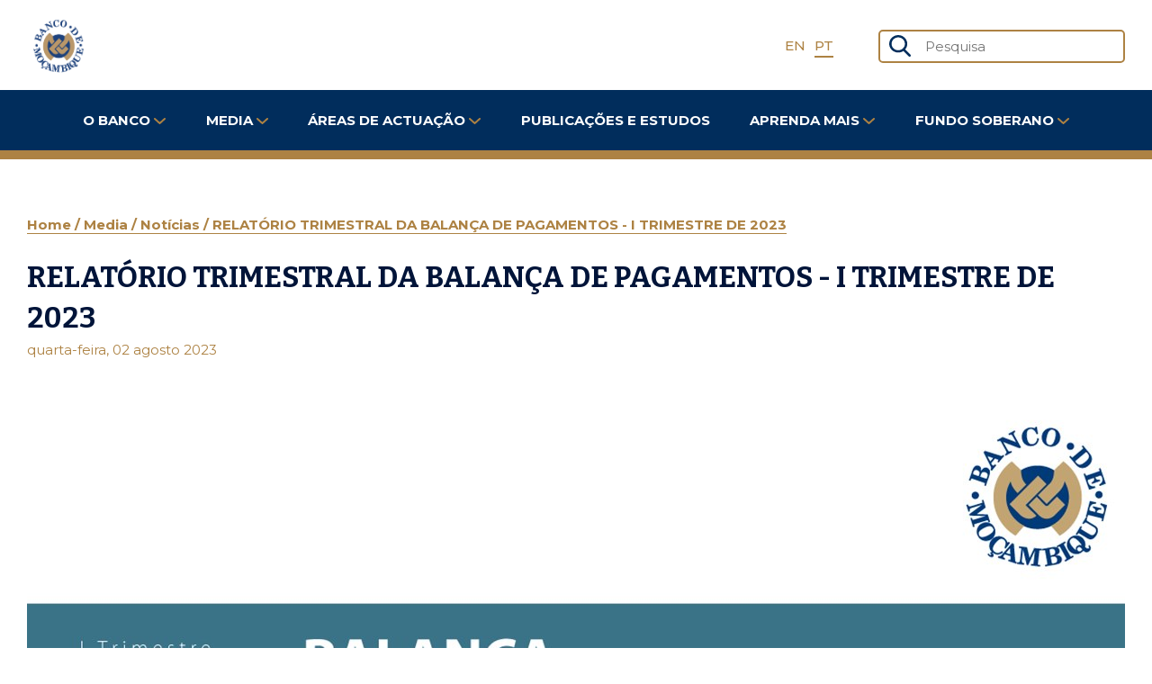

--- FILE ---
content_type: text/html; charset=utf-8
request_url: https://www.bancomoc.mz/pt/media/noticias/relatorio-trimestral-da-balanca-de-pagamentos-i-trimestre-de-2023/
body_size: 53070
content:



<!DOCTYPE html>
<html lang="pt">

<head>
    <meta name="viewport" content="width=device-width, initial-scale=1" />
    <meta http-equiv="content-type" content="text/html; charset=utf-8" />
    <meta http-equiv="X-UA-Compatible" content="IE=edge" />

    <!-- Title -->
    <title>RELAT&#211;RIO TRIMESTRAL DA BALAN&#199;A DE PAGAMENTOS - I TRIMESTRE DE 2023 - Banco de Mo&#231;ambique</title>

    <!-- General -->
    <meta name="title" content="RELAT&#211;RIO TRIMESTRAL DA BALAN&#199;A DE PAGAMENTOS - I TRIMESTRE DE 2023 - Banco de Mo&#231;ambique">
    <meta name="description" content="">
    <meta name="keywords" content="">
    <meta name="author" content="Create IT - Innovating Life" />

    <!-- Facebook -->
    <meta property="og:type" content="website">
    <meta property="og:title" content=" - Banco de Mo&#231;ambique">
    <meta property="og:description">
    <meta property="og:image">
    <meta property="og:url" content="/pt/media/noticias/relatorio-trimestral-da-balanca-de-pagamentos-i-trimestre-de-2023/">
    <meta property="og:site_name" content="Banco de Mo&#231;ambique">

    <!-- Twitter -->
    <meta property="twitter:title" content=" - Banco de Mo&#231;ambique">
    <meta property="twitter:description">
    <meta property="twitter:image">
    <meta property="twitter:image:alt">
    <meta property="twitter:card" content="summary_large_image">
    <meta property="twitter:url" content="/pt/media/noticias/relatorio-trimestral-da-balanca-de-pagamentos-i-trimestre-de-2023/">

    <!-- Icons -->
    <link rel="icon" type="image/png" href="/media/42pnzpxk/bm_logo.png?anchor=center&amp;mode=crop&amp;rnd=134120808164800000" />

    <!-- Google Fonts -->
    <link rel="preconnect" href="https://fonts.googleapis.com">
    <link rel="preconnect" href="https://fonts.gstatic.com">
	<link href="https://fonts.googleapis.com/css2?family=Bitter:ital,wght@0,100;0,200;0,300;0,400;0,500;0,600;0,700;0,800;0,900;1,100;1,200;1,300;1,400;1,500;1,600;1,700;1,800;1,900&family=Montserrat:ital,wght@0,100;0,200;0,300;0,400;0,500;0,600;0,700;0,800;0,900;1,100;1,200;1,300;1,400;1,500;1,600;1,700;1,800;1,900&display=swap" rel="stylesheet">
	
    <!-- PEDIDO DE BMZ PARA WEBSITE FUNCIONAL AQUANDO OFFLINE -->
        <link rel="stylesheet" href="https://cdnjs.cloudflare.com/ajax/libs/tiny-slider/2.9.3/tiny-slider.css">

    <link rel="stylesheet" href="/Assets/css/styles.css">

    <!-- Google Tag Manager -->
    <script>
        (function (w, d, s, l, i) {
                w[l] = w[l] || []; w[l].push({
                    'gtm.start': new
                        Date().getTime(), event: 'gtm.js'
                }); var f = d.getElementsByTagName(s)[0],
                    j = d.createElement(s), dl = l != 'dataLayer' ? '&l=' + l : ''; j.async = true; j.src =
                        'https://www.googletagmanager.com/gtm.js?id=' + i + dl; f.parentNode.insertBefore(j, f);
            })(window, document, 'script', 'dataLayer', 'GTM-5VZ9S9Z');
    </script>

    <!-- Alternate URLs -->
        <link rel="alternate" hreflang="/{en}/{media/noticias/relatorio-trimestral-da-balanca-de-pagamentos-i-trimestre-de-2023/}" />
        <link rel="alternate" hreflang="/{pt}/{media/noticias/relatorio-trimestral-da-balanca-de-pagamentos-i-trimestre-de-2023/}" />

    <!-- Canonical URL -->

    <!-- Header scripts -->
    <script></script>
	<script src="/assets/js/homepage.js"></script>

</head>

<body>
	<!-- Chatbot -->
	<script type="text/javascript">
	  window.protoSettings = {
		id: '01JXDDBSTVYWQ2SK908GXCDPFP'
	  };

	  var prs = document.createElement('script');
	  prs.src = 'https://embed.bancomoc.mz/index.umd.js';
	  prs.type = 'text/javascript';
	  prs.async = true;
	  prs.onload = function () {
		window.proto.init(window.protoSettings);
	  };
	  document.head.appendChild(prs);
	</script>
    
    <!-- Google Tag Manager (noscript) -->
    <noscript>
        <iframe src="https://www.googletagmanager.com/ns.html?id=GTM-5VZ9S9Z" height="0" width="0" style="display:none;visibility:hidden"></iframe>
    </noscript>

    <div class="wrapper">
        <!-- Footer scripts -->
        <script></script>

        <!-- Main Content -->
        
<!-- Header -->
<header class="header">
    <div class="header__row">
        <div class="container header__top">
            <a href="/pt/" aria-label="Home">
				<!--<span class="header__logo"><img src="/media/42pnzpxk/bm_logo.png?anchor=center&amp;mode=crop&amp;width=70&amp;height=70&amp;rnd=134120808164800000" /></span> -->
				<span class="header__logo"><img width="70" height="70" src="/media/42pnzpxk/bm_logo.png?anchor=center&amp;mode=crop&amp;rnd=134120808164800000" /></span>
            </a>
            <ul class="header__langs">
                        <li class="header__lang">
                            <a class="header__country" href="/en/media/highlights/quarterly-balance-of-payments-report-q1-2023/">
                                EN
                            </a>
                        </li>
                        <li class="header__lang">
                            <a class="header__country header__country--active" href="/pt/media/noticias/relatorio-trimestral-da-balanca-de-pagamentos-i-trimestre-de-2023/">
                                PT
                            </a>
                        </li>

            </ul>
            <a class="header__search-link" href="/pt/Pesquisa" aria-label="Search">
                <svg width="24" height="24" viewBox="0 0 24 24" fill="none" xmlns="http://www.w3.org/2000/svg">
                    <path fill-rule="evenodd" clip-rule="evenodd" d="M17.7187 15.9194L23.6351 21.8602C24.1356 22.3628 24.119 23.1641 23.5989 23.6474C23.3541 23.8749 23.0316 24 22.6916 24C22.3325 24 21.9974 23.8622 21.7482 23.6124L15.7868 17.6265C14.0941 18.775 12.1143 19.38 10.0367 19.38C4.50255 19.38 0 15.033 0 9.68999C0 4.34701 4.50255 0 10.0367 0C15.5708 0 20.0734 4.34701 20.0734 9.68999C20.0734 11.9768 19.2399 14.1735 17.7187 15.9194ZM17.4579 9.69C17.4579 5.7407 14.1301 2.52783 10.0395 2.52783C5.94891 2.52783 2.62109 5.7407 2.62109 9.69C2.62109 13.6393 5.94891 16.8522 10.0395 16.8522C14.1301 16.8522 17.4579 13.6393 17.4579 9.69Z" fill="#012D5C" />
                </svg>
            </a>
            <form class="header__form" action="/pt/Pesquisa" method="get">
                <svg class="header__icon" width="24" height="24" viewBox="0 0 24 24" fill="none" xmlns="http://www.w3.org/2000/svg">
                    <path fill-rule="evenodd" clip-rule="evenodd" d="M17.7187 15.9194L23.6351 21.8602C24.1356 22.3628 24.119 23.1641 23.5989 23.6474C23.3541 23.8749 23.0316 24 22.6916 24C22.3325 24 21.9974 23.8622 21.7482 23.6124L15.7868 17.6265C14.0941 18.775 12.1143 19.38 10.0367 19.38C4.50255 19.38 0 15.033 0 9.68999C0 4.34701 4.50255 0 10.0367 0C15.5708 0 20.0734 4.34701 20.0734 9.68999C20.0734 11.9768 19.2399 14.1735 17.7187 15.9194ZM17.4579 9.69C17.4579 5.7407 14.1301 2.52783 10.0395 2.52783C5.94891 2.52783 2.62109 5.7407 2.62109 9.69C2.62109 13.6393 5.94891 16.8522 10.0395 16.8522C14.1301 16.8522 17.4579 13.6393 17.4579 9.69Z" fill="#012D5C" />
                </svg>
                <label class="visually-hidden" for="quicksearch">Pesquisa</label>
                <input class="header__search" id="quicksearch" name="Query" placeholder="Pesquisa" type="text" value="" />
                
            </form>
            <button class="header__toggle" aria-label="Abrir Menu">
                <svg width="30" height="23" viewBox="0 0 30 23" fill="none" xmlns="http://www.w3.org/2000/svg">
                    <line x1="1.5" y1="1.5" x2="28.5" y2="1.5" stroke="#012D5C" stroke-width="3" stroke-linecap="round" />
                    <line x1="1.5" y1="11.5" x2="28.5" y2="11.5" stroke="#012D5C" stroke-width="3" stroke-linecap="round" />
                    <line x1="1.5" y1="21.5" x2="28.5" y2="21.5" stroke="#012D5C" stroke-width="3" stroke-linecap="round" />
                </svg>
            </button>
        </div>
    </div>
    <div class="header__row">
        <div class="container header__bottom">
            


<nav class="nav">
    <ul class="nav__list nav__list--first">
            <li class="nav__item">
            <a class="nav__link nav__link--first">
                O Banco
                <svg width="13" height="7" viewBox="0 0 13 7" fill="none" xmlns="http://www.w3.org/2000/svg">
                    <path d="M1 1L6.5 6L12 1" stroke="#AD8243" stroke-width="2" stroke-linecap="round" stroke-linejoin="round" />
                </svg>
            </a>

                        <ul class="nav__list nav__list--second">
                                        <li class="nav__item nav__item--second">
                                            <a class="nav__link nav__link--second">
                                                Sobre o Banco
                                                <svg width="13" height="7" viewBox="0 0 13 7" fill="none" xmlns="http://www.w3.org/2000/svg">
                                                    <path d="M1 1L6.5 6L12 1" stroke="#AD8243" stroke-width="2" stroke-linecap="round" stroke-linejoin="round" />
                                                </svg>
                                            </a>
                                            <ul class="nav__list nav__list--third">
                                                        <li class="nav__item nav__item--third">
                                                            <a class="nav__link nav__link--third" href="/pt/o-banco/sobre-o-banco/historia/">Hist&#243;ria</a>
                                                        </li>
                                                        <li class="nav__item nav__item--third">
                                                            <a class="nav__link nav__link--third" href="/pt/o-banco/sobre-o-banco/missao-funcoes-e-lei-organica/">Miss&#227;o, Fun&#231;&#245;es e Lei Org&#226;nica</a>
                                                        </li>
                                                        <li class="nav__item nav__item--third">
                                                            <a class="nav__link nav__link--third" href="/pt/o-banco/sobre-o-banco/plano-estrategico/">Plano Estrat&#233;gico</a>
                                                        </li>
                                            </ul>
                                        </li>
                                        <li class="nav__item nav__item--second">
                                            <a class="nav__link nav__link--second" href="/pt/o-banco/normativos/">
                                            Normativos</a>
                                        </li>
                                        <li class="nav__item nav__item--second">
                                            <a class="nav__link nav__link--second">
                                                Organiza&#231;&#227;o
                                                <svg width="13" height="7" viewBox="0 0 13 7" fill="none" xmlns="http://www.w3.org/2000/svg">
                                                    <path d="M1 1L6.5 6L12 1" stroke="#AD8243" stroke-width="2" stroke-linecap="round" stroke-linejoin="round" />
                                                </svg>
                                            </a>
                                            <ul class="nav__list nav__list--third">
                                                        <li class="nav__item nav__item--third">
                                                            <a class="nav__link nav__link--third" href="/pt/o-banco/organizacao/organograma/">Organograma</a>
                                                        </li>
                                                        <li class="nav__item nav__item--third">
                                                            <a class="nav__link nav__link--third" href="/pt/o-banco/organizacao/conselho-de-administracao/">Conselho de Administra&#231;&#227;o</a>
                                                        </li>
                                                        <li class="nav__item nav__item--third">
                                                            <a class="nav__link nav__link--third" href="/pt/o-banco/organizacao/unidades-organicas/">Unidades Org&#226;nicas</a>
                                                        </li>
                                                        <li class="nav__item nav__item--third">
                                                            <a class="nav__link nav__link--third" href="/pt/o-banco/organizacao/conselho-consultivo/">Conselho Consultivo</a>
                                                        </li>
                                            </ul>
                                        </li>
                        </ul>
                
            </li>
            <li class="nav__item">
            <a class="nav__link nav__link--first">
                Media
                <svg width="13" height="7" viewBox="0 0 13 7" fill="none" xmlns="http://www.w3.org/2000/svg">
                    <path d="M1 1L6.5 6L12 1" stroke="#AD8243" stroke-width="2" stroke-linecap="round" stroke-linejoin="round" />
                </svg>
            </a>

                        <ul class="nav__list nav__list--second">
                                        <li class="nav__item nav__item--second">
                                            <a class="nav__link nav__link--second" href="/pt/media/comunicados/">
                                            Comunicados</a>
                                        </li>
                                        <li class="nav__item nav__item--second">
                                            <a class="nav__link nav__link--second" href="/pt/media/noticias/">
                                            Not&#237;cias</a>
                                        </li>
                                        <li class="nav__item nav__item--second">
                                            <a class="nav__link nav__link--second" href="/pt/media/museu/">
                                            Museu</a>
                                        </li>
                                        <li class="nav__item nav__item--second">
                                            <a class="nav__link nav__link--second" href="/pt/media/programas-de-radio/">
                                            Programas de R&#225;dio</a>
                                        </li>
                                        <li class="nav__item nav__item--second">
                                            <a class="nav__link nav__link--second" href="/pt/media/intervencoes-do-governador/">
                                            INTERVEN&#199;&#213;ES DO GOVERNADOR</a>
                                        </li>
                                        <li class="nav__item nav__item--second">
                                            <a class="nav__link nav__link--second" href="/pt/media/infograficos/">
                                            Infogr&#225;ficos</a>
                                        </li>
                                        <li class="nav__item nav__item--second">
                                            <a class="nav__link nav__link--second" href="/pt/media/jornadas-cientificas/">
                                            Jornadas Cient&#237;ficas </a>
                                        </li>
                                        <li class="nav__item nav__item--second">
                                            <a class="nav__link nav__link--second" href="/pt/media/50-anos-do-banco/">
                                            50 ANOS DO BANCO</a>
                                        </li>
                        </ul>
                
            </li>
            <li class="nav__item">
            <a class="nav__link nav__link--first">
                &#193;reas de Actua&#231;&#227;o
                <svg width="13" height="7" viewBox="0 0 13 7" fill="none" xmlns="http://www.w3.org/2000/svg">
                    <path d="M1 1L6.5 6L12 1" stroke="#AD8243" stroke-width="2" stroke-linecap="round" stroke-linejoin="round" />
                </svg>
            </a>

                        <ul class="nav__list nav__list--second">
                                        <li class="nav__item nav__item--second">
                                            <a class="nav__link nav__link--second">
                                                Politica Monet&#225;ria
                                                <svg width="13" height="7" viewBox="0 0 13 7" fill="none" xmlns="http://www.w3.org/2000/svg">
                                                    <path d="M1 1L6.5 6L12 1" stroke="#AD8243" stroke-width="2" stroke-linecap="round" stroke-linejoin="round" />
                                                </svg>
                                            </a>
                                            <ul class="nav__list nav__list--third">
                                                        <li class="nav__item nav__item--third">
                                                            <a class="nav__link nav__link--third" href="/pt/areas-de-actuacao/politica-monetaria/quadro-de-politica-monetaria/">Quadro de Pol&#237;tica Monet&#225;ria </a>
                                                        </li>
                                                        <li class="nav__item nav__item--third">
                                                            <a class="nav__link nav__link--third" href="/pt/areas-de-actuacao/politica-monetaria/comite-de-politica-monetaria/">Comit&#233; de Pol&#237;tica Monet&#225;ria</a>
                                                        </li>
                                            </ul>
                                        </li>
                                        <li class="nav__item nav__item--second">
                                            <a class="nav__link nav__link--second">
                                                Estabilidade Financeira
                                                <svg width="13" height="7" viewBox="0 0 13 7" fill="none" xmlns="http://www.w3.org/2000/svg">
                                                    <path d="M1 1L6.5 6L12 1" stroke="#AD8243" stroke-width="2" stroke-linecap="round" stroke-linejoin="round" />
                                                </svg>
                                            </a>
                                            <ul class="nav__list nav__list--third">
                                                        <li class="nav__item nav__item--third">
                                                            <a class="nav__link nav__link--third" href="/pt/areas-de-actuacao/estabilidade-financeira/definicao-e-estrategia/">Defini&#231;&#227;o e Estrat&#233;gia</a>
                                                        </li>
                                                        <li class="nav__item nav__item--third">
                                                            <a class="nav__link nav__link--third" href="/pt/areas-de-actuacao/estabilidade-financeira/politica-macroprudencial/">Pol&#237;tica Macroprudencial</a>
                                                        </li>
                                                        <li class="nav__item nav__item--third">
                                                            <a class="nav__link nav__link--third" href="/pt/areas-de-actuacao/estabilidade-financeira/comite-de-estabilidade-e-inclusao-financeira/">Comit&#233; de Estabilidade e Inclus&#227;o Financeira</a>
                                                        </li>
                                                        <li class="nav__item nav__item--third">
                                                            <a class="nav__link nav__link--third" href="/pt/areas-de-actuacao/estabilidade-financeira/intervencao-correctiva-resolucao-e-gestao-de-crises/">Interven&#231;&#227;o Correctiva, Resolu&#231;&#227;o e Gest&#227;o de Crises</a>
                                                        </li>
                                            </ul>
                                        </li>
                                        <li class="nav__item nav__item--second">
                                            <a class="nav__link nav__link--second">
                                                Inclus&#227;o Financeira
                                                <svg width="13" height="7" viewBox="0 0 13 7" fill="none" xmlns="http://www.w3.org/2000/svg">
                                                    <path d="M1 1L6.5 6L12 1" stroke="#AD8243" stroke-width="2" stroke-linecap="round" stroke-linejoin="round" />
                                                </svg>
                                            </a>
                                            <ul class="nav__list nav__list--third">
                                                        <li class="nav__item nav__item--third">
                                                            <a class="nav__link nav__link--third" href="/pt/areas-de-actuacao/inclusao-financeira/quadro-conceptual-da-inclusao-financeira/">Quadro Conceptual da Inclus&#227;o Financeira</a>
                                                        </li>
                                                        <li class="nav__item nav__item--third">
                                                            <a class="nav__link nav__link--third" href="/pt/areas-de-actuacao/inclusao-financeira/sandbox-regulatorio-do-bm/">Sandbox Regulat&#243;rio do BM</a>
                                                        </li>
                                            </ul>
                                        </li>
                                        <li class="nav__item nav__item--second">
                                            <a class="nav__link nav__link--second">
                                                Supervis&#227;o
                                                <svg width="13" height="7" viewBox="0 0 13 7" fill="none" xmlns="http://www.w3.org/2000/svg">
                                                    <path d="M1 1L6.5 6L12 1" stroke="#AD8243" stroke-width="2" stroke-linecap="round" stroke-linejoin="round" />
                                                </svg>
                                            </a>
                                            <ul class="nav__list nav__list--third">
                                                        <li class="nav__item nav__item--third">
                                                            <a class="nav__link nav__link--third" href="/pt/areas-de-actuacao/supervisao/conduta/"> Conduta </a>
                                                        </li>
                                                        <li class="nav__item nav__item--third">
                                                            <a class="nav__link nav__link--third" href="/pt/areas-de-actuacao/supervisao/prudencial/">Prudencial</a>
                                                        </li>
                                                        <li class="nav__item nav__item--third">
                                                            <a class="nav__link nav__link--third" href="/pt/areas-de-actuacao/supervisao/branqueamento-de-capitais-financiamento-do-terrorismo-e-de-proliferacao/">Branqueamento de Capitais, Financiamento do Terrorismo e de Prolifera&#231;&#227;o</a>
                                                        </li>
                                            </ul>
                                        </li>
                                        <li class="nav__item nav__item--second">
                                            <a class="nav__link nav__link--second">
                                                Licenciamento
                                                <svg width="13" height="7" viewBox="0 0 13 7" fill="none" xmlns="http://www.w3.org/2000/svg">
                                                    <path d="M1 1L6.5 6L12 1" stroke="#AD8243" stroke-width="2" stroke-linecap="round" stroke-linejoin="round" />
                                                </svg>
                                            </a>
                                            <ul class="nav__list nav__list--third">
                                                        <li class="nav__item nav__item--third">
                                                            <a class="nav__link nav__link--third" href="/pt/areas-de-actuacao/licenciamento/licenciamento-de-instituicoes/">Licenciamento de Institui&#231;&#245;es</a>
                                                        </li>
                                                        <li class="nav__item nav__item--third">
                                                            <a class="nav__link nav__link--third" href="/pt/areas-de-actuacao/licenciamento/licenciamento-e-controlo-cambial/">Licenciamento e Controlo Cambial</a>
                                                        </li>
                                            </ul>
                                        </li>
                                        <li class="nav__item nav__item--second">
                                            <a class="nav__link nav__link--second">
                                                Mercados
                                                <svg width="13" height="7" viewBox="0 0 13 7" fill="none" xmlns="http://www.w3.org/2000/svg">
                                                    <path d="M1 1L6.5 6L12 1" stroke="#AD8243" stroke-width="2" stroke-linecap="round" stroke-linejoin="round" />
                                                </svg>
                                            </a>
                                            <ul class="nav__list nav__list--third">
                                                        <li class="nav__item nav__item--third">
                                                            <a class="nav__link nav__link--third" href="/pt/areas-de-actuacao/mercados/mercado-monetario/">Mercado Monet&#225;rio</a>
                                                        </li>
                                                        <li class="nav__item nav__item--third">
                                                            <a class="nav__link nav__link--third" href="/pt/areas-de-actuacao/mercados/mercado-cambial/">Mercado Cambial</a>
                                                        </li>
                                                        <li class="nav__item nav__item--third">
                                                            <a class="nav__link nav__link--third" href="/pt/areas-de-actuacao/mercados/diario-de-mercados/">Di&#225;rio de Mercados</a>
                                                        </li>
                                                        <li class="nav__item nav__item--third">
                                                            <a class="nav__link nav__link--third" href="/pt/areas-de-actuacao/mercados/sistema-de-operacoes-de-mercado/">Sistema de Opera&#231;&#245;es de Mercado</a>
                                                        </li>
                                                        <li class="nav__item nav__item--third">
                                                            <a class="nav__link nav__link--third" href="/pt/areas-de-actuacao/mercados/reservas-internacionais/">Reservas Internacionais</a>
                                                        </li>
                                            </ul>
                                        </li>
                                        <li class="nav__item nav__item--second">
                                            <a class="nav__link nav__link--second">
                                                Estat&#237;sticas
                                                <svg width="13" height="7" viewBox="0 0 13 7" fill="none" xmlns="http://www.w3.org/2000/svg">
                                                    <path d="M1 1L6.5 6L12 1" stroke="#AD8243" stroke-width="2" stroke-linecap="round" stroke-linejoin="round" />
                                                </svg>
                                            </a>
                                            <ul class="nav__list nav__list--third">
                                                        <li class="nav__item nav__item--third">
                                                            <a class="nav__link nav__link--third" href="/pt/areas-de-actuacao/estatisticas/estatisticas/">Estatisticas</a>
                                                        </li>
                                                        <li class="nav__item nav__item--third">
                                                            <a class="nav__link nav__link--third" href="/pt/areas-de-actuacao/estatisticas/dominios-e-indicadores-estatisticos/">Dom&#237;nios e Indicadores Estat&#237;sticos</a>
                                                        </li>
                                                        <li class="nav__item nav__item--third">
                                                            <a class="nav__link nav__link--third" href="/pt/areas-de-actuacao/estatisticas/e-gdds/">e-GDDS</a>
                                                        </li>
                                            </ul>
                                        </li>
                                        <li class="nav__item nav__item--second">
                                            <a class="nav__link nav__link--second">
                                                Sistemas de Pagamentos
                                                <svg width="13" height="7" viewBox="0 0 13 7" fill="none" xmlns="http://www.w3.org/2000/svg">
                                                    <path d="M1 1L6.5 6L12 1" stroke="#AD8243" stroke-width="2" stroke-linecap="round" stroke-linejoin="round" />
                                                </svg>
                                            </a>
                                            <ul class="nav__list nav__list--third">
                                                        <li class="nav__item nav__item--third">
                                                            <a class="nav__link nav__link--third" href="/pt/areas-de-actuacao/sistemas-de-pagamentos/enquadramento/">Enquadramento</a>
                                                        </li>
                                                        <li class="nav__item nav__item--third">
                                                            <a class="nav__link nav__link--third" href="/pt/areas-de-actuacao/sistemas-de-pagamentos/infra-estruturas-do-mercado-financeiro/">Infra-estruturas do mercado financeiro</a>
                                                        </li>
                                                        <li class="nav__item nav__item--third">
                                                            <a class="nav__link nav__link--third" href="/pt/areas-de-actuacao/sistemas-de-pagamentos/fiscalizacao-do-snp/">Fiscaliza&#231;&#227;o do SNP</a>
                                                        </li>
                                                        <li class="nav__item nav__item--third">
                                                            <a class="nav__link nav__link--third" href="/pt/areas-de-actuacao/sistemas-de-pagamentos/instrumentos-de-pagamento/">Instrumentos de Pagamento</a>
                                                        </li>
                                                        <li class="nav__item nav__item--third">
                                                            <a class="nav__link nav__link--third" href="/pt/areas-de-actuacao/sistemas-de-pagamentos/cooperacao-com-mercado/">Coopera&#231;&#227;o com Mercado</a>
                                                        </li>
                                            </ul>
                                        </li>
                        </ul>
                
            </li>
            <li class="nav__item">
                <a class="nav__link nav__link--first" href="/pt/publicacoes-e-estudos/">
                    Publica&#231;&#245;es e Estudos
                </a>

                
            </li>
            <li class="nav__item">
            <a class="nav__link nav__link--first">
                Aprenda Mais
                <svg width="13" height="7" viewBox="0 0 13 7" fill="none" xmlns="http://www.w3.org/2000/svg">
                    <path d="M1 1L6.5 6L12 1" stroke="#AD8243" stroke-width="2" stroke-linecap="round" stroke-linejoin="round" />
                </svg>
            </a>

                        <ul class="nav__list nav__list--second">
                                        <li class="nav__item nav__item--second">
                                            <a class="nav__link nav__link--second">
                                                Moeda
                                                <svg width="13" height="7" viewBox="0 0 13 7" fill="none" xmlns="http://www.w3.org/2000/svg">
                                                    <path d="M1 1L6.5 6L12 1" stroke="#AD8243" stroke-width="2" stroke-linecap="round" stroke-linejoin="round" />
                                                </svg>
                                            </a>
                                            <ul class="nav__list nav__list--third">
                                                        <li class="nav__item nav__item--third">
                                                            <a class="nav__link nav__link--third" href="/pt/aprenda-mais/moeda/notas/">Notas</a>
                                                        </li>
                                                        <li class="nav__item nav__item--third">
                                                            <a class="nav__link nav__link--third" href="/pt/aprenda-mais/moeda/moedas/">Moedas</a>
                                                        </li>
                                                        <li class="nav__item nav__item--third">
                                                            <a class="nav__link nav__link--third" href="/pt/aprenda-mais/moeda/numismatica/">Numism&#225;tica</a>
                                                        </li>
                                            </ul>
                                        </li>
                                        <li class="nav__item nav__item--second">
                                            <a class="nav__link nav__link--second">
                                                Portal do Consumidor Financeiro
                                                <svg width="13" height="7" viewBox="0 0 13 7" fill="none" xmlns="http://www.w3.org/2000/svg">
                                                    <path d="M1 1L6.5 6L12 1" stroke="#AD8243" stroke-width="2" stroke-linecap="round" stroke-linejoin="round" />
                                                </svg>
                                            </a>
                                            <ul class="nav__list nav__list--third">
                                                        <li class="nav__item nav__item--third">
                                                            <a class="nav__link nav__link--third" href="/pt/aprenda-mais/portal-do-consumidor-financeiro/direitos-e-deveres-dos-consumidores-financeiros/">Direitos e deveres dos consumidores financeiros</a>
                                                        </li>
                                                        <li class="nav__item nav__item--third">
                                                            <a class="nav__link nav__link--third" href="/pt/aprenda-mais/portal-do-consumidor-financeiro/seguranca-e-prevencao-de-fraudes/">Seguran&#231;a e Preven&#231;&#227;o de Fraudes</a>
                                                        </li>
                                                        <li class="nav__item nav__item--third">
                                                            <a class="nav__link nav__link--third" href="/pt/aprenda-mais/portal-do-consumidor-financeiro/conduta-de-mercado-e-proteccao-do-consumidor/">Conduta de Mercado e Protec&#231;&#227;o do Consumidor</a>
                                                        </li>
                                                        <li class="nav__item nav__item--third">
                                                            <a class="nav__link nav__link--third" href="/pt/aprenda-mais/portal-do-consumidor-financeiro/educacao-financeira/">Educa&#231;&#227;o Financeira</a>
                                                        </li>
                                            </ul>
                                        </li>
                                        <li class="nav__item nav__item--second">
                                            <a class="nav__link nav__link--second" href="/pt/aprenda-mais/economia-para-todos/">
                                            Economia Para Todos</a>
                                        </li>
                        </ul>
                
            </li>
            <li class="nav__item">
            <a class="nav__link nav__link--first">
                FUNDO SOBERANO
                <svg width="13" height="7" viewBox="0 0 13 7" fill="none" xmlns="http://www.w3.org/2000/svg">
                    <path d="M1 1L6.5 6L12 1" stroke="#AD8243" stroke-width="2" stroke-linecap="round" stroke-linejoin="round" />
                </svg>
            </a>

                        <ul class="nav__list nav__list--second">
                                        <li class="nav__item nav__item--second">
                                            <a class="nav__link nav__link--second" href="/pt/fundo-soberano/gestao-operacional/">
                                            Gest&#227;o Operacional</a>
                                        </li>
                                        <li class="nav__item nav__item--second">
                                            <a class="nav__link nav__link--second" href="/pt/fundo-soberano/estrutura-de-governacao-e-gestao/">
                                            Estrutura de Governa&#231;&#227;o e Gest&#227;o</a>
                                        </li>
                                        <li class="nav__item nav__item--second">
                                            <a class="nav__link nav__link--second" href="/pt/fundo-soberano/regras-de-entradas-e-saidas/">
                                            Regras de Entradas e Sa&#237;das</a>
                                        </li>
                                        <li class="nav__item nav__item--second">
                                            <a class="nav__link nav__link--second" href="/pt/fundo-soberano/prestacao-de-contas/">
                                            Presta&#231;&#227;o de Contas</a>
                                        </li>
                                        <li class="nav__item nav__item--second">
                                            <a class="nav__link nav__link--second" href="/pt/fundo-soberano/carteira-de-investimentos/">
                                            Carteira de Investimentos</a>
                                        </li>
                                        <li class="nav__item nav__item--second">
                                            <a class="nav__link nav__link--second" href="/pt/fundo-soberano/galeria/">
                                            Galeria</a>
                                        </li>
                        </ul>
                
            </li>
    </ul>
</nav>


        </div>
    </div>
</header>
<!-- end: Header -->

        

<main>
    <div class="container container--xs">
        
<ul class="breadcrumbs">

            <li class="breadcrumbs__item">
                <a class="breadcrumbs__link" href="/pt/">
                    Home
                </a>
            </li>
            <li class="breadcrumbs__item">
                <a class="breadcrumbs__link" >
                    Media
                </a>
            </li>
            <li class="breadcrumbs__item">
                <a class="breadcrumbs__link" href="/pt/media/noticias/">
                    Not&#237;cias
                </a>
            </li>
            <li class="breadcrumbs__item">
                <a class="breadcrumbs__link" href="/pt/media/noticias/relatorio-trimestral-da-balanca-de-pagamentos-i-trimestre-de-2023/">
                    RELAT&#211;RIO TRIMESTRAL DA BALAN&#199;A DE PAGAMENTOS - I TRIMESTRE DE 2023
                </a>
            </li>
</ul>



            <h2 class="t-xxl article__title">RELAT&#211;RIO TRIMESTRAL DA BALAN&#199;A DE PAGAMENTOS - I TRIMESTRE DE 2023</h2>

            <p class="article__date"> quarta-feira, 02 agosto 2023</p>


        



<div class="gallery">
    <div class="gallery__wrapper">
                    <img class="gallery__image" src="/media/anod3wdk/capa-bop-i-trimestre-2023-pt.jpg?anchor=center&amp;mode=crop&amp;width=1220&amp;rnd=133354737072600000" alt="">
    </div>
</div>



<div class="rte">
        <p style="text-align: justify;">O relatório trimestral da Balança de Pagamentos (BoP) e Posição de Investimento Internacional (PII) visa partilhar a evolução dos indicadores do sector externo da economia moçambicana. No presente relatório são apresentados os resultados das principais componentes das estatísticas da BoP e PII de Moçambique, referentes ao período de Janeiro a Março de 2023, em comparação com igual período de 2022.</p>
<p style="text-align: justify;">Para aceder ao relatório, clique <strong><a href="/pt/publicacoes-e-estudos/?dateBegin=&amp;dateEnd=&amp;category=Balan%C3%A7a+de+Pagamentos" data-anchor="?dateBegin=&amp;dateEnd=&amp;category=Balan%C3%A7a+de+Pagamentos">aqui</a></strong>.</p>
<p style="text-align: justify;">Para ver o infográfico, clique <strong><a href="/pt/media/infograficos/">aqui</a></strong>.</p></div>


    </div>
</main>

        
<footer class="footer">
    <div class="footer__row">
        <div class="container footer__top">
			<!--<address class="footer__address">
                Av. 25 de Setembro n.&#186; 1695<br>
                <a href="tel:+258 21 35 46 00">+258 21 35 46 00</a><br>

                        <a href="mailto:reclamacoes@bancomoc.mz">reclamacoes@bancomoc.mz</a><br>
                        <a href="mailto:gci_mail@bancomoc.mz">gci_mail@bancomoc.mz</a><br>
            </address> -->
            <ul class="footer__sitemap">
                        <li class="footer__item">
                        <span class="t-medium footer__section">Portal do Consumidor</span>

                                <ul class="footer__list">
                                    <li class="footer__option">
                                        <a href="/pt/aprenda-mais/portal-do-consumidor-financeiro/direitos-e-deveres-dos-consumidores-financeiros/">Direitos e deveres</a>
                                    </li>
                                </ul>
                                <ul class="footer__list">
                                    <li class="footer__option">
                                        <a href="/pt/aprenda-mais/portal-do-consumidor-financeiro/seguranca-e-prevencao-de-fraudes/">Seguran&#231;a e preven&#231;&#227;o de fraude</a>
                                    </li>
                                </ul>
                                <ul class="footer__list">
                                    <li class="footer__option">
                                        <a href="/pt/areas-wrapper/atendimento-a-reclamacoes/">Atendimento a reclama&#231;&#245;es</a>
                                    </li>
                                </ul>
                                <ul class="footer__list">
                                    <li class="footer__option">
                                        <a href="/pt/formularios-para-abertura-de-contas-bancarias/">Formul&#225;rios para abertura de contas banc&#225;rias</a>
                                    </li>
                                </ul>
                        </li>
                        <li class="footer__item">
                        <span class="t-medium footer__section">Oportunidades Profissionais</span>

                                <ul class="footer__list">
                                    <li class="footer__option">
                                        <a href="https://www.bancomoc.mz/Recrutamento/">Recrutamento</a>
                                    </li>
                                </ul>
                        </li>
                        <li class="footer__item">
                        <span class="t-medium footer__section">Acessos R&#225;pidos</span>

                                <ul class="footer__list">
                                    <li class="footer__option">
                                        <a href="http://www.gifim.gov.mz">Gabinete de Informa&#231;&#227;o Financeira de Mo&#231;ambique</a>
                                    </li>
                                </ul>
                                <ul class="footer__list">
                                    <li class="footer__option">
                                        <a href="https://www.un.org/securitycouncil/content/un-sc-consolidated-list">Conselho de Seguran&#231;a - ONU</a>
                                    </li>
                                </ul>
                                <ul class="footer__list">
                                    <li class="footer__option">
                                        <a href="https://fundosoberano.mz/">Fundo Soberano de Mo&#231;ambique</a>
                                    </li>
                                </ul>
                        </li>
            </ul>

            <ul class="social">
                <li class="social__item">
                    <a class="social__link" href="https://www.facebook.com/bancomoc/" target="_blank" aria-label="Facebook">
                        <svg width="8" height="15" viewBox="0 0 8 15" fill="none" xmlns="http://www.w3.org/2000/svg">
                            <path d="M5 5.15625V3.28125C5 2.76375 5.448 2.34375 6 2.34375H7V0H5C3.343 0 2 1.25906 2 2.8125V5.15625H0V7.5H2V15H5V7.5H7L8 5.15625H5Z" fill="currentColor" />
                        </svg>
                    </a>
                </li>
                <li class="social__item">
                    <a class="social__link" href="https://www.youtube.com/channel/UC7AsaDFK-fdBpNrbjVhX8ww" target="_blank" aria-label="Youtube">
                        <svg width="17" height="12" viewBox="0 0 17 12" fill="none" xmlns="http://www.w3.org/2000/svg">
                            <path fill-rule="evenodd" clip-rule="evenodd" d="M15.1514 0.366965C15.8796 0.564674 16.4538 1.14347 16.6497 1.87771C17.0139 3.21879 16.9999 6.01412 16.9999 6.01412C16.9999 6.01412 16.9999 8.79523 16.6499 10.1364C16.4538 10.8705 15.8797 11.4493 15.1514 11.6469C13.8211 12 8.49998 12 8.49998 12C8.49998 12 3.19268 12 1.84848 11.6329C1.12019 11.4352 0.54619 10.8564 0.350085 10.1223C0 8.79523 0 6 0 6C0 6 0 3.21879 0.350085 1.87771C0.545983 1.14357 1.1342 0.550552 1.84837 0.353052C3.17867 0 8.49977 0 8.49977 0C8.49977 0 13.8211 0 15.1514 0.366965ZM11.2305 6.00005L6.80554 3.43066V8.56943L11.2305 6.00005Z" fill="currentColor" />
                        </svg>
                    </a>
                </li>
                <li class="social__item">
                    <a class="social__link" href="https://twitter.com/bancomoc" target="_blank" aria-label="Twitter">
                        <svg width="18" height="14" viewBox="0 0 18 14" fill="none" xmlns="http://www.w3.org/2000/svg">
                            <path d="M5.86566 13.7584C12.2339 13.7584 15.7164 8.48246 15.7164 3.90758C15.7164 3.75774 15.7133 3.60851 15.7066 3.46012C16.3826 2.97137 16.9701 2.36147 17.4337 1.66725C16.8133 1.9431 16.1456 2.12855 15.4454 2.21245C16.1602 1.78366 16.709 1.10565 16.9678 0.2974C16.2989 0.693991 15.558 0.98212 14.7694 1.13774C14.1376 0.464788 13.238 0.0439453 12.2421 0.0439453C10.3302 0.0439453 8.77967 1.5944 8.77967 3.50563C8.77967 3.77745 8.81011 4.04164 8.86945 4.29509C5.99198 4.1503 3.4403 2.77271 1.73289 0.677789C1.43568 1.18934 1.26416 1.78376 1.26416 2.41802C1.26416 3.61904 1.8754 4.67961 2.80481 5.29983C2.2368 5.28239 1.70327 5.12646 1.23681 4.86691C1.2363 4.88146 1.2363 4.8956 1.2363 4.91108C1.2363 6.58785 2.42968 7.98783 4.01408 8.30506C3.72306 8.38422 3.41687 8.42684 3.10109 8.42684C2.87839 8.42684 2.66126 8.40496 2.45032 8.3644C2.89108 9.74004 4.16929 10.7411 5.68465 10.7691C4.49963 11.6979 3.00687 12.2512 1.38449 12.2512C1.10544 12.2512 0.829592 12.2352 0.558594 12.2032C2.09088 13.1853 3.91037 13.7585 5.86577 13.7585" fill="currentColor" />
                        </svg>
                    </a>
                </li>
            </ul>
        </div>
    </div>

    <div class="footer__row">
        <div class="container footer__bottom">
            <p class="footer__copyright">&#169;2024 Banco de Mo&#231;ambique</p>
            <ul class="footer__links">
                        <li class="footer__link">
                            <a href="/pt/mapa-do-site/">Mapa do Site</a>
                        </li>
                        <li class="footer__link">
                            <a href="/pt/contacte-nos/">Contacte-nos</a>
                        </li>
                        <li class="footer__link">
                            <a href="/pt/perguntas-frequentes/">Perguntas Frequentes</a>
                        </li>
                        <li class="footer__link">
                            <a href="/pt/informacao-legal/">Informa&#231;&#227;o Legal</a>
                        </li>
            </ul>
        </div>
    </div>
</footer>

<a class="back-to-top" href="#top" aria-label="Back to top">
    <svg width="30" height="30" viewBox="0 0 30 30" fill="none" xmlns="http://www.w3.org/2000/svg">
        <circle cx="15" cy="15" r="14" transform="rotate(180 15 15)" stroke="#AD8243" stroke-width="2" />
        <path d="M21 14L15.5 9L10 14" stroke="#AD8243" stroke-width="2" stroke-linecap="round" stroke-linejoin="round" />
        <path d="M15.5 22L15.5 9.65675" stroke="#AD8243" stroke-width="2" stroke-linecap="round" stroke-linejoin="round" />
    </svg>
</a>

</footer></body>



		<!-- Scripts -->
        <script src="/assets/js/main.js"></script>
		
		
		<!-- Runtime Scripts -->
        
    <script src="/assets/js/article.js"></script>
    <script type="application/ld+json">
{
  "@context": "https://schema.org",
  "@type": "NewsArticle",
  "mainEntityOfPage": {
    "@type": "WebPage",
    "@id": "/pt/media/noticias/relatorio-trimestral-da-balanca-de-pagamentos-i-trimestre-de-2023/"
  },
  "headline": "Article headline",
  "datePublished": "02/08/2023 18:20:00",
  "dateModified": "17/10/2023 13:36:43",
  "author": {
    "@type": "Person",
    "name": "Ad&#233;lia S. Faife"
  },
   "publisher": {
    "@type": "Organization",
    "name": "Banco de Mo&#231;ambique",
    "logo": {
      "@type": "ImageObject",
      "url": "/media/42pnzpxk/bm_logo.png"
    }
  },
  "description": "Est&#225; dispon&#237;vel o relat&#243;rio trimestral da Balan&#231;a de Pagamentos e Posi&#231;&#227;o de Investimento Internacional referente ao primeiro trimestre de 2023."
}
    </script>

        <!-- Body scripts -->
        <script></script>      
    </div>
</body>

</html>


--- FILE ---
content_type: text/plain
request_url: https://www.google-analytics.com/j/collect?v=1&_v=j102&a=254465012&t=pageview&_s=1&dl=https%3A%2F%2Fwww.bancomoc.mz%2Fpt%2Fmedia%2Fnoticias%2Frelatorio-trimestral-da-balanca-de-pagamentos-i-trimestre-de-2023%2F&ul=en-us%40posix&dt=RELAT%C3%93RIO%20TRIMESTRAL%20DA%20BALAN%C3%87A%20DE%20PAGAMENTOS%20-%20I%20TRIMESTRE%20DE%202023%20-%20Banco%20de%20Mo%C3%A7ambique&sr=1280x720&vp=1280x720&_u=YEBAAEABAAAAACAAI~&jid=1109993298&gjid=746247107&cid=450499143.1769022935&tid=UA-217411436-1&_gid=1813844497.1769022935&_r=1&_slc=1&gtm=45He61k1n815VZ9S9Zv857747041za200zd857747041&gcd=13l3l3l3l1l1&dma=0&tag_exp=103116026~103200004~104527907~104528501~104573694~104684208~104684211~105391253~115938466~115938469~116682877~116988316~117041587&z=1727105057
body_size: -450
content:
2,cG-PF3QZGT45B

--- FILE ---
content_type: application/javascript
request_url: https://www.bancomoc.mz/assets/js/main.js
body_size: 9092
content:
(()=>{var e={2023:()=>{document.querySelector(".header__toggle").addEventListener("click",(function(e){var t=e.target;t.classList.toggle("open"),document.querySelector(".nav").classList.toggle("nav--show"),document.body.style.overflow=t.classList.contains("open")?"hidden":"auto"}))},1247:()=>{document.querySelector(".nav").addEventListener("click",(function(e){var t=e.target.closest(".nav__link");if(t&&t.classList.contains("nav__link--first")){if(t.parentElement.classList.contains("open"))return void t.parentElement.classList.remove("open");var r;t.nextElementSibling&&(e.preventDefault(),null===(r=document.querySelector(".nav__list--first > .open"))||void 0===r||r.classList.remove("open"),t.parentElement.classList.add("open"))}else if(t&&t.classList.contains("nav__link--second")){if(t.parentElement.classList.contains("open"))return void t.parentElement.classList.remove("open");var i;t.nextElementSibling&&(e.preventDefault(),null===(i=document.querySelector(".nav__list--second > .open"))||void 0===i||i.classList.remove("open"),t.parentElement.classList.add("open"))}}))},2168:(e,t,r)=>{"use strict";r.d(t,{Z:()=>n});var i=r(3645),o=r.n(i)()((function(e){return e[1]}));o.push([e.id,'/*! normalize.css v8.0.1 | MIT License | github.com/necolas/normalize.css */html{line-height:1.15;-webkit-text-size-adjust:100%}*{box-sizing:border-box}body{margin:0}main{display:block}h1{font-size:2em;margin:.67em 0}hr{box-sizing:content-box;height:0;overflow:visible}pre{font-family:monospace;font-size:1em}a{background-color:transparent}abbr[title]{border-bottom:none;text-decoration:underline;text-decoration:underline dotted}b,strong{font-weight:bolder}code,kbd,samp{font-family:monospace;font-size:1em}small{font-size:80%}sub,sup{font-size:75%;line-height:0;position:relative;vertical-align:baseline}sub{bottom:-0.25em}sup{top:-0.5em}img{border-style:none}button,input,optgroup,select,textarea{font-family:inherit;font-size:100%;line-height:1.15;margin:0}button,input{overflow:visible}button,select{text-transform:none}button,[type=button],[type=reset],[type=submit]{-webkit-appearance:button}button::-moz-focus-inner,[type=button]::-moz-focus-inner,[type=reset]::-moz-focus-inner,[type=submit]::-moz-focus-inner{border-style:none;padding:0}button:-moz-focusring,[type=button]:-moz-focusring,[type=reset]:-moz-focusring,[type=submit]:-moz-focusring{outline:1px dotted ButtonText}fieldset{padding:.35em .75em .625em}legend{box-sizing:border-box;color:inherit;display:table;max-width:100%;padding:0;white-space:normal}progress{vertical-align:baseline}textarea{overflow:auto}[type=checkbox],[type=radio]{box-sizing:border-box;padding:0}[type=number]::-webkit-inner-spin-button,[type=number]::-webkit-outer-spin-button{height:auto}[type=search]{-webkit-appearance:textfield;outline-offset:-2px}[type=search]::-webkit-search-decoration{-webkit-appearance:none}::-webkit-file-upload-button{-webkit-appearance:button;font:inherit}details{display:block}summary{display:list-item}template{display:none}[hidden]{display:none}:root{--color-white: #fff;--color-primary: #012d5c;--color-primary--dark: #001439;--color-primary--light: #003d7f;--color-highlight: #ad8243;--color-surface: #ebe5da;--color-surface--light: #fffdf9;--border-radius-xs: 0.25rem;--spacing-xs: 0.25rem;--spacing-s: 0.5rem;--spacing-m: 0.75rem;--container-xs: 51.875rem;--container-xs--tablet: 47.5rem;--container: 80rem;--container--tablet: 47.5rem}html{box-sizing:border-box;scroll-behavior:smooth}*,*::before,*::after{box-sizing:inherit}html,body{height:100%;width:100%}body{display:grid;grid-template-rows:auto 1fr auto}.wrapper{display:grid;min-height:100vh}a{color:inherit;text-decoration:none;transition:250ms}.container{width:100%;max-width:var(--container);margin-left:auto;margin-right:auto;padding-left:1.875rem;padding-right:1.875rem}@media screen and (max-width: 37.5rem){.container{padding-inline:1rem}}.button{appearance:none;text-decoration:none;font-family:"Montserrat",sans-serif;font-size:0.8125rem;font-weight:700;line-height:1.625rem;min-width:8.6875rem;padding:0.4375rem 0.875rem;border:none;display:inline-flex;justify-content:center;align-items:center;background-color:var(--color-primary);color:var(--color-white);transition:250ms}button.button,a.button{cursor:pointer}button.button:hover,a.button:hover{color:var(--color-highlight)}button.button[disabled],a.button[disabled]{background:rgba(1,45,92,.35);color:var(--color-primary--dark);cursor:default}.back-to-top{position:fixed;top:14.0625rem;right:1.25rem;opacity:0;pointer-events:none;transform:translateY(100%);transition:500ms}@media screen and (min-width: 90.0625rem){.back-to-top{right:3.75rem;top:15.8125rem}}.back-to-top--show{pointer-events:auto;transform:translateY(0);opacity:1}.form-group{display:flex;flex-direction:column;margin-bottom:1.25rem}.form-group .checkboxlist,.form-group .radiobuttonlist{display:flex;flex-wrap:wrap;align-items:center}.form-group .checkboxlist label,.form-group .radiobuttonlist label{margin:0.625rem 1.25rem 0.625rem 0.3125rem}.form-group .checkboxlist input,.form-group .radiobuttonlist input{min-height:auto}.input,input,.select,select,.textarea,textarea{border:1px solid var(--color-primary--light);padding:0.4375rem 0.875rem;background:var(--color-white)}.input--date,input--date,.select--date,select--date,.textarea--date,textarea--date{padding-right:0.4375rem}.input:focus-visible,input:focus-visible,.select:focus-visible,select:focus-visible,.textarea:focus-visible,textarea:focus-visible{outline-color:var(--color-highlight)}.input.error,input.error,.select.error,select.error,.textarea.error,textarea.error{border-color:#8e0900;color:#c30c00}.input.error:focus-visible,input.error:focus-visible,.select.error:focus-visible,select.error:focus-visible,.textarea.error:focus-visible,textarea.error:focus-visible{outline-color:#8e0900}.umbraco-forms-form .input,.umbraco-forms-form input,.umbraco-forms-form .select,.umbraco-forms-form select{min-height:3.75rem}.umbraco-forms-form .input,.umbraco-forms-form input,.umbraco-forms-form .select,.umbraco-forms-form select,.umbraco-forms-form .textarea,.umbraco-forms-form textarea{background:var(--color-surface)}input[data-form-type=date],input[type=file],input[type=password]{align-self:flex-start}input[type=file]{min-height:auto}.textarea,textarea{resize:none}.graph{display:flex;flex-direction:column}.graph__title{margin:0 0 0.625rem}.graph__select{font-size:0.8125rem;margin-bottom:0.625rem;position:relative;z-index:1}.graph__button{cursor:pointer;background-color:transparent;border:none;outline:none}.graph__button span:first-of-type{color:var(--color-highlight)}.graph__button span:last-of-type{font-weight:700}.graph__button svg{margin-left:0.3125rem}.graph__options{display:flex;justify-content:space-around;font-size:0.8125rem}.graph__option{background:transparent;border:none;display:inline-flex;padding:0.3125rem 0.5rem;color:var(--color-highlight);border-radius:0.1875rem;cursor:pointer;transition:250ms}.graph__option:hover,.graph__option--active{background:var(--color-primary);color:var(--color-white)}.graph__content{position:relative;margin-top:auto}.graph__canvas{margin-top:1.375rem}.visually-hidden:not(:focus):not(:active){clip:rect(0 0 0 0);clip-path:inset(50%);height:1px;overflow:hidden;position:absolute;white-space:nowrap;width:1px}img{max-width:100%}p{word-break:break-all}h1,h2,h3,h4,h5,h6{font-weight:400}body,.t-regular{font-family:"Montserrat",sans-serif;font-weight:400;font-size:0.9375rem;line-height:1.625rem;color:var(--color-primary--dark)}.t-xxl,.rte h2{font-family:"Bitter",serif;font-weight:700;font-size:2rem;line-height:2.8125rem;margin:0 0 1rem}.t-xl,.rte h3{font-family:"Bitter",serif;font-weight:700;font-size:1.625rem;line-height:2.1875rem}.t-l,.t-l-secondary{font-weight:700;font-size:1.1875rem;line-height:1.5625rem}.t-l{font-family:"Montserrat",sans-serif}.t-l-secondary{font-family:"Bitter",serif}.t-medium{font-family:"Bitter",serif;font-weight:700;font-size:1rem;line-height:1.625rem}.t-s{font-family:"Montserrat",sans-serif;font-size:0.8125rem;line-height:1.375rem}.t-xs{font-family:"Montserrat",sans-serif;font-size:0.625rem;line-height:1rem}.header{margin-bottom:3.75rem;position:relative;z-index:998}.header__row:first-child{padding:1rem 0 0.875rem}.header__row:last-child{background-color:var(--color-primary);color:var(--color-white);border-bottom:10px solid var(--color-highlight)}.header__top{display:flex;justify-content:space-between;align-items:center}.header__logo{display:block}.header__langs{list-style:none;margin:0 0 0 auto;padding:0;display:flex}@media screen and (max-width: 79.9375rem){.header__langs{order:2}}.header__lang{margin-left:0.625rem}.header__country{font-weight:500;display:block;position:relative;color:var(--color-highlight)}.header__country::after{content:"";position:absolute;left:0;bottom:0;width:100%;height:0.125rem}.header__country--active::after{background-color:var(--color-highlight)}.header__search-link{order:2;margin-left:1.75rem}@media screen and (min-width: 80rem){.header__search-link{display:none}}.header__form{margin-left:3.125rem;position:relative}@media screen and (max-width: 79.9375rem){.header__form{order:1}}@media screen and (max-width: 37.5rem){.header__form{display:none}}.header__icon{pointer-events:none;position:absolute;left:0.75rem;top:50%;transform:translateY(-50%)}.header__search{padding:0.5rem 1.25rem 0.5rem 3.125rem;border:2px solid var(--color-highlight);border-radius:0.3125rem}.header__search:focus-visible{outline-color:var(--color-primary)}.header__toggle{background:transparent;border:none;cursor:pointer;margin-left:1.25rem}.header__toggle svg{pointer-events:none}@media screen and (min-width: 80rem){.header__toggle{display:none}}@media screen and (max-width: 79.9375rem){.header__toggle{order:3}}.footer{color:var(--color-white);margin-top:4rem;align-self:flex-end}.footer__row:first-child{background-color:var(--color-primary);padding:1.6875rem 0 1.75rem}.footer__row:last-child{background-color:var(--color-primary--dark);padding:1.125rem 0 1.1875rem}.footer__top{display:flex;justify-content:space-between;align-items:flex-start;font-size:0.8125rem;line-height:1.375rem;position:relative}@media screen and (max-width: 79.9375rem){.footer__top{flex-direction:column}}.footer__address{font-style:normal}.footer__address a:hover{color:var(--color-highlight)}.footer__sitemap{list-style:none;padding:0;margin:0 4.8125rem;flex:1;display:grid;grid-template-columns:1fr 1fr 1fr;gap:0 4.8125rem}@media screen and (max-width: 79.9375rem){.footer__sitemap{margin:1.25rem 0 0;grid-template-columns:1fr}}@media screen and (max-width: 79.9375rem){.footer__item{margin-bottom:1.25rem}}.footer__section{white-space:nowrap;color:var(--color-highlight)}.footer__list{list-style:none;margin:0;padding:0}.footer__option a:hover{color:var(--color-highlight)}.footer__bottom{display:flex;justify-content:flex-end;align-items:center}@media screen and (max-width: 79.9375rem){.footer__bottom{justify-content:center;flex-wrap:wrap}}.footer__copyright{margin:0}.footer__links{list-style:none;margin:0;padding:0;display:flex;justify-content:flex-end;align-items:center}@media screen and (max-width: 37.5rem){.footer__links{flex-direction:column}}@media screen and (max-width: 740px){.footer__links{font-size:0.8125rem;justify-content:center;flex-wrap:wrap}}.footer__link{margin-left:1.625rem}@media screen and (max-width: 79.9375rem){.footer__link{white-space:nowrap;margin:0.625rem 0.625rem 0}}.footer__link a:hover{color:var(--color-highlight)}.tabs-list{width:100%;margin-bottom:3.375rem;overflow:hidden}.tabs-list__options{display:flex;border-bottom:5px solid var(--color-primary)}@media screen and (max-width: 37.5rem){.tabs-list__options{flex-direction:column}}.tabs-list__option{flex:1;justify-content:flex-start;background:var(--color-white);color:var(--color-highlight);text-transform:uppercase}.tabs-list__option.button:hover{color:var(--color-primary)}.tabs-list__option--active.button{background:var(--color-primary);color:var(--color-white)}.tabs-list__option--active.button:hover{color:var(--color-white)}.tabs-list__option:only-child{max-width:18.125rem;cursor:default}@media screen and (max-width: 37.5rem){.tabs-list__option:only-child{max-width:none}}.tabs-list__content{display:none}.tabs-list__content--active{display:block}.tabs-list__more{width:100%;justify-content:flex-end}.board-member{border-top:1px solid var(--color-highlight);padding-top:1.25rem;margin-bottom:1.4375rem}.board-member__link{display:flex;justify-content:flex-start}.board-member__link:hover .board-member__cta{color:var(--color-highlight)}.board-member__picture{width:22.0779220779%;display:block}.board-member__image{display:block;width:100%;height:auto;max-width:none}.board-member__info{display:flex;flex-direction:column;align-items:flex-start;padding-left:1.875rem;flex:1}.board-member__name{color:var(--color-highlight);margin:0 0 0.625rem}.board-member__role{font-weight:400;margin:0}.board-member__role b{font-weight:800}.board-member__cta{margin-top:auto}.filters{background:var(--color-surface);padding:1.25rem 1.25rem 0;margin-bottom:1.875rem}.filters__fieldset{display:flex;justify-content:space-between;flex-wrap:wrap;padding:0;margin:0;border:none}@media screen and (max-width: 37.5rem){.filters__fieldset{flex-direction:column}}.filters__legend{font-weight:700;display:block;margin-bottom:1rem;width:100%}.filters__block{display:flex;justify-content:space-between;margin-bottom:1.25rem;width:33.3333333333%}@media screen and (max-width: 37.5rem){.filters__block{flex-direction:column;width:100%}}.filters__block--large{width:61.9696969697%}@media screen and (max-width: 37.5rem){.filters__block--large{width:100%}}@media screen and (max-width: 37.5rem){.filters__block--row{flex-direction:row}}.filters__label{display:flex;align-items:center}@media screen and (max-width: 37.5rem){.filters__label{margin-bottom:1.25rem}}@media screen and (max-width: 37.5rem){.filters__label:last-child{margin-bottom:0}}.filters__label span{font-weight:700;margin-right:0.4375rem;display:inline-block}.filters__date,.filters__input,.filters__select{height:2.75rem}.filters__date{max-width:11.6875rem}@media screen and (max-width: 79.9375rem){.filters__date{max-width:10.625rem}}@media screen and (max-width: 37.5rem){.filters__date{max-width:none;width:100%}}.filters__select{width:100%}.filters__input{width:100%}.filters__submit,.filters__reset{min-width:6.25rem}@media screen and (max-width: 37.5rem){.filters__submit,.filters__reset{min-width:8.6875rem}}.filters__submit{margin-right:.5rem}.news-card{margin-bottom:1.875rem}.news-card__link{display:flex;background:var(--color-surface);position:relative}@media screen and (max-width: 37.5rem){.news-card__link{flex-direction:column}}.news-card__link:hover .news-card__icon{transform:translateX(5px)}.news-card__picture{width:45%}@media screen and (max-width: 37.5rem){.news-card__picture{width:100%}}.news-card__image{display:block;width:100%;height:100%;object-fit:cover}.news-card__content{width:55%;padding:1.25rem 1.875rem}@media screen and (max-width: 37.5rem){.news-card__content{width:100%;padding:1.25rem}}.news-card__date{margin:0 0 0.6875rem}.news-card__title{margin:0 0 0.625rem;color:var(--color-highlight)}.news-card__description{margin:0}.news-card__icon{position:absolute;left:calc(45% - 30px - 10px);bottom:10px;transition:250ms}@media screen and (max-width: 37.5rem){.news-card__icon{position:relative;left:auto;bottom:0;margin:0 0 0.625rem 1.25rem}}.news-card__icon svg{color:var(--color-white)}@media screen and (max-width: 37.5rem){.news-card__icon svg{color:var(--color-primary)}}.contact-form__title{margin:0 0 1.25rem;color:var(--color-highlight)}.contact-form__input,.contact-form__textarea{width:100%;margin-bottom:1.25rem;background:var(--color-surface)}.contact-form__input{min-height:3.75rem}.newsletter__title{display:block;margin:0 0 1.25rem;color:var(--color-highlight)}.newsletter__input{display:block;width:100%;max-width:35.625rem;height:3.75rem;background-color:var(--color-surface);margin:0 0 1.25rem}.accordion{margin-bottom:3.75rem}.accordion__headline{margin:0 0 2.5rem;color:var(--color-highlight)}.accordion__article{margin-bottom:1.25rem}.accordion__article--open .accordion__content{max-height:calc(var(--item-height) + 32px)}.accordion__article--open .accordion__icon line:first-child{opacity:0}.accordion__header{background-color:var(--color-surface);padding:1.125rem 1.25rem 1.0625rem;display:flex;justify-content:space-between;align-items:center;cursor:pointer}.accordion__title{font-weight:700;margin:0 1.5625rem 0 0}.accordion__icon{display:inline-flex;justify-content:center;align-items:center;flex-shrink:0;width:1.875rem;height:1.875rem;border-radius:50%;border:2px solid var(--color-primary)}.accordion__content{max-height:0;overflow:hidden;transition:500ms}.accordion__content a{text-decoration:underline}.accordion__content a:hover{color:var(--color-highlight)}.pagination{margin-top:3.0625rem;margin-bottom:2.5rem;display:flex;justify-content:center;align-items:center;font-size:0.8125rem;line-height:1.625rem}.pagination__prev,.pagination__next,.pagination__link{display:inline-flex;justify-content:center;align-items:center;width:2.5rem;height:2.5rem}.pagination__list{list-style:none;margin:0;padding:0;display:flex}.pagination__item{margin:0 0.3125rem}.pagination__link{background-color:var(--color-surface)}.pagination__link:not(.pagination__link--active):hover{background-color:var(--color-highlight);color:var(--color-white)}.pagination__link--active{background-color:var(--color-primary);color:var(--color-white)}.converter{display:flex;flex-direction:column}.converter__from,.converter__to{min-height:10.25rem;display:flex;flex-direction:column;justify-content:center;align-items:center}.converter__from{background:var(--color-primary);color:var(--color-white);box-shadow:0 1.93502px 3.87004px rgba(0,0,0,.5)}.converter__from .converter__title{text-transform:uppercase;font-weight:600;font-size:0.75rem}.converter__from .converter__input{color:var(--color-white)}.converter__input{border:none;background:transparent;font-size:2.125rem;line-height:3.6875rem;width:100%;text-align:center}.converter__input:focus-within{outline:none}.converter__select{position:relative}.converter__select svg{margin-left:0.3125rem}.converter__button{background:transparent;border:none;outline:none;color:inherit;cursor:pointer}.converter__options{list-style:none;margin:0;padding:0 1rem;position:absolute;left:50%;width:10.9375rem;height:7.875rem;overflow:auto;top:100%;background:var(--color-white);box-shadow:0 4px 7px 0 rgba(1,45,92,.2);transform:translate(-50%, 1rem);pointer-events:none;opacity:0;transition:250ms}.converter__options--show{transform:translate(-50%, 0);pointer-events:auto;opacity:1}.converter__options li{cursor:pointer;padding:0.5rem 0;font-size:0.8125rem;line-height:1.625rem;color:var(--color-primary--dark);position:relative}.converter__options li::before{content:"";position:absolute;left:0;top:0;width:calc(100% + 2rem);height:100%;transform:translate(-1rem, 0);background-color:var(--color-surface);opacity:0;transition:250ms}.converter__options li span{position:relative}.converter__options li:hover::before{opacity:1}.converter__to{box-shadow:0 1.93502px 7.74007px 1.93502px rgba(0,0,0,.1)}.converter__warning{margin:0.6875rem 0 0;font-size:0.625rem;line-height:0.75rem}.hero{margin-top:-3.75rem;border-bottom:10px solid var(--color-highlight);margin-bottom:3.125rem;position:relative}.hero[data-theme=light] .hero__prev path,.hero[data-theme=light] .hero__next path{stroke:var(--color-white)}.hero__wrapper{max-height:28.125rem;display:flex;align-items:center}@media screen and (max-width: 37.5rem){.hero__wrapper{height:18.75rem}}@media screen and (min-width: 98rem){.hero__wrapper{max-height:60vh;height:100%}}.hero__container{margin-left:8%;position:absolute}@media screen and (min-width: 620px)and (max-width: 1280px){.hero__container{margin-bottom:4%}}@media screen and (min-width: 1024px){.hero__container.container{max-width:inherit}}.hero__item{height:100%}.hero__link{display:block;position:relative}@media screen and (max-width: 37.5rem){.hero__link{height:100%}}.hero__picture{display:block}.hero__image{display:block;max-width:none;width:100%;height:auto;object-fit:contain;object-position:center}@media screen and (min-width: 80rem)and (max-width: 90rem){.hero__image{aspect-ratio:16/9;object-fit:cover;max-height:28.125rem}}@media screen and (max-width: 79.9375rem){.hero__image{object-fit:cover}}@media screen and (max-width: 37.5rem){.hero__image{height:100%;object-position:center}}.hero__content{background-color:var(--color-primary);max-width:25.75rem;padding:4.8125rem 1.375rem}@media screen and (max-width: 79.9375rem){.hero__content{padding:1.375rem}}@media screen and (max-width: 37.5rem){.hero__content{max-width:none;padding:1.25rem}}.hero__info{position:absolute;left:0;top:0;width:100%;height:100%;display:flex;justify-content:center;align-items:center;color:var(--color-white)}@media screen and (max-width: 79.9375rem){.hero__info{align-items:flex-end}}.hero__title{color:var(--color-highlight)}@media screen and (max-width: 37.5rem){.hero__title{font-size:1.5rem;line-height:1.875rem;margin:0}}.hero__description{font-weight:300;font-size:0.875rem;line-height:1.25rem}@media screen and (max-width: 37.5rem){.hero__description{display:none}}.hero__description span{font-weight:400;text-decoration:underline}.hero__prev,.hero__next{background:transparent;border:none;top:50%;position:absolute;cursor:pointer;z-index:2}.hero__prev path,.hero__next path{transition:500ms}.hero__prev{left:1.25rem;transform:translateY(-50%)}@media screen and (min-width: 90.0625rem){.hero__prev{left:2.5rem}}.hero__next{right:1.25rem;transform:translateY(-50%) rotate(180deg)}@media screen and (min-width: 90.0625rem){.hero__next{right:2.5rem}}.hero .tns-controls button{position:absolute;top:50%;z-index:1}.hero .tns-controls button[data-controls=prev]{left:2.75rem;transform:translate(0, -50%)}.hero .tns-controls button[data-controls=next]{right:2.75rem;transform:translate(0, -50%)}.sidenav{padding-right:1.9375rem;width:100%}@media screen and (max-width: 79.9375rem){.sidenav{display:none}}.sidenav__title{margin:0 0 1.5rem}.sidenav__links{list-style:none;margin:0;padding:0}.sidenav__item{margin-bottom:0.625rem}.sidenav__link{display:flex;justify-content:flex-start;align-items:center;background:var(--color-surface);padding:0.75rem 1.125rem}.sidenav__link svg{margin-right:0.9375rem}.sidenav__link:hover{background:var(--color-highlight);color:var(--color-white)}.gallery{margin:1.8125rem 0;position:relative;overflow:hidden}.gallery__image{display:block}.gallery .tns-nav{display:flex;justify-content:center;align-items:center;margin-top:1.25rem;flex-wrap:wrap}@media screen and (max-width: 37.5rem){.gallery .tns-nav{justify-content:flex-start;gap:0.25rem}}.gallery .tns-nav button{border:none;background:var(--color-primary--light);width:0.75rem;height:0.75rem;border-radius:50%;margin:0 0.375rem;transition:250ms}.gallery .tns-nav button.tns-nav-active{background:var(--color-highlight)}.breadcrumbs{list-style:none;margin:0 0 1.625rem;padding:0;display:inline-flex;flex-wrap:wrap;font-weight:700;color:var(--color-highlight);line-height:1.125rem;border-bottom:1px solid var(--color-highlight)}@media screen and (max-width: 37.5rem){.breadcrumbs{line-height:1.3125rem;flex-direction:column}}.breadcrumbs__item:not(:last-of-type)::after{content:" /";margin-right:0.25rem}.breadcrumbs__link:hover{color:var(--color-primary)}.table-list__headline{margin:0 0 1.5625rem;color:var(--color-highlight)}.table-list__table{margin-bottom:3.8125rem;table-layout:fixed;border-collapse:collapse;width:100%}.table-list__row{border-top:1px solid var(--color-highlight)}@media screen and (max-width: 37.5rem){.table-list__row{display:flex;flex-direction:column}}.table-list__title,.table-list__content{padding:1rem 0 0.875rem;text-align:left;line-height:1.125rem}@media screen and (max-width: 37.5rem){.table-list__title,.table-list__content{padding:0rem}}.table-list__title{font-weight:400}@media screen and (max-width: 37.5rem){.table-list__title{font-weight:700;padding-top:1rem}}.table-list__content{color:var(--color-highlight);padding-left:1.875rem}@media screen and (max-width: 37.5rem){.table-list__content{padding-left:0;padding-bottom:0.875rem}}.history-item{margin-bottom:2.875rem;position:relative}@media screen and (max-width: 79.9375rem){.history-item{padding-left:2rem}}.history-item::before{content:"";width:0.9375rem;height:0.9375rem;border-radius:50%;position:absolute;left:50%;top:0;transform:translate(-50%, 0);background-color:var(--color-primary--light)}@media screen and (max-width: 79.9375rem){.history-item::before{left:0}}.history-item:not(:last-child)::after{content:"";width:0.125rem;height:calc(100% + 46px);position:absolute;left:50%;top:0;transform:translate(-50%, 0);background-color:var(--color-primary--light)}@media screen and (max-width: 79.9375rem){.history-item:not(:last-child)::after{left:0}}@media screen and (min-width: 80rem){.history-item:nth-child(odd) .history-item__link{flex-direction:row-reverse}}@media screen and (max-width: 37.5rem){.history-item:nth-child(odd) .history-item__link{flex-direction:column}}.history-item:nth-child(odd) .history-item__info{padding-left:0;padding-right:1.875rem}@media screen and (max-width: 37.5rem){.history-item:nth-child(odd) .history-item__info{padding-right:0}}.history-item__link{display:flex;flex-direction:row-reverse;justify-content:flex-start}@media screen and (min-width: 80rem){.history-item__link{flex-direction:row}}@media screen and (max-width: 37.5rem){.history-item__link{flex-direction:column}}.history-item__link:hover .history-item__cta{color:var(--color-highlight)}.history-item__figure{margin:0;display:block;width:48.0519480519%}@media screen and (max-width: 37.5rem){.history-item__figure{width:100%}}.history-item__image{display:block;width:100%;height:auto;max-width:none}.history-item__caption{font-size:0.75rem;font-weight:700;line-height:1.125rem;margin-top:0.625rem}@media screen and (max-width: 37.5rem){.history-item__caption{margin-bottom:1.25rem}}.history-item__info{flex:1}@media screen and (min-width: 80rem){.history-item__info{padding-left:1.8125rem}}@media screen and (max-width: 37.5rem){.history-item__info{padding-left:0rem}}.history-item__title{margin:0 0 0.9375rem;color:var(--color-highlight)}.history-item__content p:first-of-type{margin-top:0}.tags{list-style:none;margin:2.0625rem 0 1.875rem;padding:0;display:flex;justify-content:flex-start;align-items:stretch}.tags__item{margin-right:1.3125rem}.tags__link{display:block;font-size:0.625rem;line-height:1.625rem;padding:0 0.9375rem;white-space:nowrap;border-radius:1.25rem;background:var(--color-surface)}.tags__link:hover{background:var(--color-highlight);color:var(--color-white)}.search-result{border-top:1px solid var(--color-highlight);padding-top:1.25rem;margin-bottom:1.3125rem}.search-result__link{display:block}.search-result__link:hover .search-result__title{color:var(--color-primary)}.search-result__title{color:var(--color-highlight);margin:0 0 0.625rem;transition:250ms}.search-result__content{margin:0}.location__name{font-weight:700;font-size:0.9375rem;line-height:1.625rem;margin:0}.location p{margin:0}@media screen and (max-width: 79.9375rem){.nav{position:fixed;left:0;top:6.875rem;width:100%;max-height:0;overflow:hidden;z-index:999}}.nav__list{list-style:none;margin:0;padding:0;display:flex}@media screen and (max-width: 79.9375rem){.nav__list{flex-direction:column}}@media screen and (min-width: 80rem){.nav__list--first{padding:0 2.5rem;justify-content:space-between}}@media screen and (min-width: 80rem){.nav__list--first>.nav__item{flex:auto}}@media screen and (min-width: 80rem){.nav__list--first>.nav__item:nth-last-child(-n+2)>.nav__list{left:auto;right:0}}@media screen and (min-width: 80rem){.nav__list--first>.nav__item:hover .nav__list--second,.nav__list--first>.nav__item:focus-within .nav__list--second{display:block}}@media screen and (max-width: 79.9375rem){.nav__list--first>.nav__item.open .nav__list--second{display:block}}@media screen and (max-width: 79.9375rem){.nav__list--first>.nav__item.open .nav__link--first{border-color:transparent}}@media screen and (max-width: 79.9375rem){.nav__list--first>.nav__item.open .nav__link--first svg{transform:rotate(180deg)}}.nav__list--second{display:none}@media screen and (min-width: 80rem){.nav__list--second{position:absolute;left:0;top:100%;border-top:10px solid var(--color-highlight);background:var(--color-white);padding:1.25rem 2.4375rem;box-shadow:0 0.25rem 0.5rem rgba(0,0,0,.15);columns:2;column-gap:2.875rem}}@media screen and (max-width: 79.9375rem){.nav__list--second>.nav__item.open .nav__list--third{display:block}}@media screen and (max-width: 79.9375rem){.nav__list--second>.nav__item.open .nav__link--second{border-color:transparent}}@media screen and (max-width: 79.9375rem){.nav__list--second>.nav__item.open .nav__link--second svg{transform:rotate(180deg)}}@media screen and (min-width: 80rem){.nav__list--third{display:flex;flex-direction:column}}@media screen and (max-width: 79.9375rem){.nav__list--third{display:none}}.nav__item{position:relative}.nav__item--second{font-size:0.8125rem;font-weight:700;line-height:1.375rem;color:var(--color-highlight);text-transform:uppercase;white-space:nowrap}@media screen and (max-width: 79.9375rem){.nav__item--second:last-child .nav__link{border-bottom:transparent}}.nav__item--third{font-weight:400;color:var(--color-primary);text-transform:none}.nav__link{display:block;position:relative}.nav__link--first{font-weight:700;text-transform:uppercase;padding:1.3125rem 0 1.25rem;display:flex;justify-content:center;align-items:center}@media screen and (max-width: 79.9375rem){.nav__link--first{justify-content:flex-start;padding-left:calc((100vw - var(--container--tablet)) * 0.5 + 30px);padding-right:calc((100vw - var(--container--tablet)) * 0.5 + 30px);border-bottom:1px solid var(--color-highlight)}}@media screen and (max-width: 37.5rem){.nav__link--first{padding-left:1.875rem;padding-right:1.875rem}}@media screen and (min-width: 80rem){.nav__link--first:hover{background:var(--color-highlight);color:var(--color-white)}}@media screen and (min-width: 80rem){.nav__link--first:hover svg{transform:rotate(180deg)}}@media screen and (min-width: 80rem){.nav__link--first:hover path{stroke:var(--color-primary)}}.nav__link--first svg{margin-left:0.25rem}@media screen and (max-width: 79.9375rem){.nav__link--second{font-size:0.8125rem;background:var(--color-primary--dark);color:var(--color-highlight);padding:1.1875rem 1.875rem 0.6875rem;padding-left:calc((100vw - var(--container--tablet)) * 0.5 + 30px);padding-right:calc((100vw - var(--container--tablet)) * 0.5 + 30px);border-bottom:1px solid var(--color-primary--light)}}@media screen and (max-width: 37.5rem){.nav__link--second{padding-left:1.875rem;padding-right:1.875rem}}.nav__link--second svg{margin-left:0.25rem;display:none}@media screen and (max-width: 79.9375rem){.nav__link--second svg{display:inline-block}}.nav__link--second svg path{stroke:var(--color-white)}@media screen and (max-width: 79.9375rem){.nav__link--third{background:var(--color-surface);color:var(--color-primary--dark);padding:1.0625rem 1.875rem 0.8125rem;padding-left:calc((100vw - var(--container--tablet)) * 0.5 + 30px);padding-right:calc((100vw - var(--container--tablet)) * 0.5 + 30px);border-bottom:1px solid var(--color-white)}}@media screen and (max-width: 37.5rem){.nav__link--third{padding-left:1.875rem;padding-right:1.875rem}}@media screen and (max-width: 79.9375rem){.nav--show{background-color:var(--color-primary);height:calc(100vh - 110px);max-height:100vh;overflow:auto;z-index:1}}.social{list-style:none;margin:0;padding:0;display:flex;justify-content:flex-end;align-items:center}@media screen and (max-width: 79.9375rem){.social{position:absolute;right:1.875rem;top:0;flex-direction:column}}.social__item{margin-left:0.625rem}@media screen and (max-width: 79.9375rem){.social__item{margin-left:auto;margin-bottom:0.625rem}}.social__link{display:inline-flex;justify-content:center;align-items:center;width:2rem;height:2rem;border-radius:50%;border:1px solid var(--color-white)}.social__link:hover{border-color:var(--color-highlight);color:var(--color-highlight)}.rte{margin-bottom:3.125rem}.rte h2{margin-top:3.125rem;margin-bottom:1.875rem}.rte h2:first-child{margin-top:0}.rte h2+h3{margin-top:-1.3125rem}.rte h3{color:var(--color-highlight);margin:1.9375rem 0 1.125rem}.embed{width:100%;position:relative;margin:4.4375rem 0 3.9375rem}.embed iframe{width:100%}.embed--youtube{padding-top:56.25%;position:relative}.embed--youtube iframe{position:absolute;left:0;top:0;width:100%;height:100%}.download__link{display:flex;justify-content:space-between;align-items:flex-start;padding:1rem 0;border-top:1px solid var(--color-highlight);position:relative}@media screen and (max-width: 37.5rem){.download__link{flex-direction:column;padding-right:2.5rem}}.download__link:hover{background:var(--color-surface--light)}.download__date{margin:0;font-weight:700;white-space:nowrap;min-width:6.125rem}.download__title{margin:0 auto 0 0;white-space:nowrap;overflow:hidden;text-overflow:ellipsis;padding-right:1rem}@media screen and (max-width: 37.5rem){.download__title{white-space:normal;padding-right:0}}.download__size{font-weight:700;margin:0 0 0 auto;white-space:nowrap}@media screen and (max-width: 37.5rem){.download__size{display:none}}.download__icon{margin:0 0 0 1.875rem;flex-shrink:0}@media screen and (max-width: 37.5rem){.download__icon{margin:0;position:absolute;right:0;top:50%;transform:translateY(-50%)}}.text-image{display:flex;flex-direction:row-reverse;justify-content:space-between;align-items:flex-start;margin:3.1875rem 0 3.8125rem}@media screen and (max-width: 37.5rem){.text-image{flex-direction:column-reverse}}.text-image__picture{display:block;width:48.1818181818%;flex-shrink:0}@media screen and (max-width: 37.5rem){.text-image__picture{width:100%;margin-top:1.9375rem}}.text-image__image{display:block;width:100%;height:auto}.text-image__info{padding-right:2.0625rem}@media screen and (max-width: 37.5rem){.text-image__info{padding-right:0}}.text-image__title{color:var(--color-highlight);margin:0 0 1.25rem}.statistics-form{display:flex;flex-direction:column;align-items:flex-start}.statistics-form>*{width:100%}.statistics-form__title{margin:0 0 1.25rem;color:var(--color-highlight)}.statistics-form__select,.statistics-form__input{width:100%;max-width:35.625rem;margin-bottom:1.25rem;background:var(--color-surface);min-height:3.75rem}.statistics-form__submit{width:auto}.graph-table{width:100%}.graph-table__title{margin:0}.graph-table__subtitle{font-size:0.875rem;font-weight:normal;margin:0}.graph-table__wrapper{max-height:148px;overflow-y:auto;position:relative;padding-right:1em}.graph-table table{width:100%;table-layout:fixed;border-collapse:collapse;font-size:0.8125rem}.graph-table thead{background:var(--color-white);position:sticky;top:0}.graph-table th{color:var(--color-highlight)}.graph-table th,.graph-table td{text-align:center}.graph-table th:first-child,.graph-table td:first-child{text-align:left}.graph-table th:last-child,.graph-table td:last-child{text-align:right}.graph-table tbody tr{border-bottom:1px solid var(--color-highlight)}.graph-table tbody td{padding:0.3125rem 0}.graph-gallery{width:100%;position:relative;overflow:hidden}.graph-gallery__title{margin:0}.graph-gallery__wrapper{position:relative}.graph-gallery__picture{display:block}.graph-gallery__image{display:block;width:100%;max-width:none}.graph-gallery__prev,.graph-gallery__next{background:rgba(255,255,255,.4);border:none;top:0;position:absolute;cursor:pointer;z-index:1;display:flex;justify-content:center;align-items:center;width:1.5625rem;height:100%}.graph-gallery__prev{left:0}.graph-gallery__next{right:0;transform:rotate(180deg)}.graph-table__title{margin-bottom:0.25rem}.graph-inflation__title{margin:0}.graph-inflation__options{display:flex;font-size:0.8125rem}.graph-inflation__option{background:transparent;border:none;display:inline-flex;padding:0.3125rem 0.5rem;color:var(--color-highlight);margin:0 0.3125rem;border-radius:0.1875rem;cursor:pointer;transition:250ms}.graph-inflation__option--active{background:var(--color-primary);color:var(--color-white)}.graph-inflation__content{aspect-ratio:4/3;position:relative}.graph-inflation__canvas{position:absolute;left:0;top:0;width:100%;height:100%}@media screen and (min-width: 90.0625rem){.graph[data-type=inflation] .graph__title{margin-bottom:2.5rem}}.graph-pib__title{margin:0}.graph-pib__content{aspect-ratio:4/3;position:relative}.graph-pib__canvas{position:absolute;left:0;top:0;width:100%;height:100%}.frequent-docs{border:1px solid var(--color-highlight);padding:1.5rem;margin-block:2.75rem 1.5rem;position:relative}.frequent-docs__title{font-weight:bold;position:absolute;top:-0.875rem;background-color:var(--color-white);padding-inline:0.5rem;text-transform:uppercase;color:var(--color-highlight);letter-spacing:0.0625rem;font-size:0.75rem}@media screen and (min-width: 768px){.frequent-docs__title{font-size:0.875rem}}.frequent-docs__items{display:grid;grid-template-columns:repeat(1, 1fr);grid-column-gap:1rem;grid-row-gap:1rem}@media screen and (min-width: 640px){.frequent-docs__items{grid-template-columns:repeat(2, 1fr)}}@media screen and (min-width: 768px){.frequent-docs__items{grid-template-columns:repeat(4, 1fr)}}@media screen and (min-width: 1536px){.frequent-docs__items{grid-template-columns:repeat(6, 1fr)}}.frequent-docs__items .item{padding:1rem;background-color:var(--color-primary);color:var(--color-white);font-size:0.875rem;font-weight:600;text-align:center;line-height:1rem;min-height:4rem;display:flex;justify-content:center;align-items:center}@media screen and (min-width: 640px)and (max-width: 1023px){.frequent-docs__items .item{font-size:0.75rem}}@media screen and (min-width: 768px){.frequent-docs__items .item:hover{background-color:var(--color-surface);color:var(--color-primary)}}',""]);const n=o},3645:e=>{"use strict";e.exports=function(e){var t=[];return t.toString=function(){return this.map((function(t){var r=e(t);return t[2]?"@media ".concat(t[2]," {").concat(r,"}"):r})).join("")},t.i=function(e,r,i){"string"==typeof e&&(e=[[null,e,""]]);var o={};if(i)for(var n=0;n<this.length;n++){var a=this[n][0];null!=a&&(o[a]=!0)}for(var l=0;l<e.length;l++){var s=[].concat(e[l]);i&&o[s[0]]||(r&&(s[2]?s[2]="".concat(r," and ").concat(s[2]):s[2]=r),t.push(s))}},t}},3379:(e,t,r)=>{"use strict";var i,o=function(){var e={};return function(t){if(void 0===e[t]){var r=document.querySelector(t);if(window.HTMLIFrameElement&&r instanceof window.HTMLIFrameElement)try{r=r.contentDocument.head}catch(e){r=null}e[t]=r}return e[t]}}(),n=[];function a(e){for(var t=-1,r=0;r<n.length;r++)if(n[r].identifier===e){t=r;break}return t}function l(e,t){for(var r={},i=[],o=0;o<e.length;o++){var l=e[o],s=t.base?l[0]+t.base:l[0],m=r[s]||0,d="".concat(s," ").concat(m);r[s]=m+1;var c=a(d),h={css:l[1],media:l[2],sourceMap:l[3]};-1!==c?(n[c].references++,n[c].updater(h)):n.push({identifier:d,updater:_(h,t),references:1}),i.push(d)}return i}function s(e){var t=document.createElement("style"),i=e.attributes||{};if(void 0===i.nonce){var n=r.nc;n&&(i.nonce=n)}if(Object.keys(i).forEach((function(e){t.setAttribute(e,i[e])})),"function"==typeof e.insert)e.insert(t);else{var a=o(e.insert||"head");if(!a)throw new Error("Couldn't find a style target. This probably means that the value for the 'insert' parameter is invalid.");a.appendChild(t)}return t}var m,d=(m=[],function(e,t){return m[e]=t,m.filter(Boolean).join("\n")});function c(e,t,r,i){var o=r?"":i.media?"@media ".concat(i.media," {").concat(i.css,"}"):i.css;if(e.styleSheet)e.styleSheet.cssText=d(t,o);else{var n=document.createTextNode(o),a=e.childNodes;a[t]&&e.removeChild(a[t]),a.length?e.insertBefore(n,a[t]):e.appendChild(n)}}function h(e,t,r){var i=r.css,o=r.media,n=r.sourceMap;if(o?e.setAttribute("media",o):e.removeAttribute("media"),n&&"undefined"!=typeof btoa&&(i+="\n/*# sourceMappingURL=data:application/json;base64,".concat(btoa(unescape(encodeURIComponent(JSON.stringify(n))))," */")),e.styleSheet)e.styleSheet.cssText=i;else{for(;e.firstChild;)e.removeChild(e.firstChild);e.appendChild(document.createTextNode(i))}}var p=null,g=0;function _(e,t){var r,i,o;if(t.singleton){var n=g++;r=p||(p=s(t)),i=c.bind(null,r,n,!1),o=c.bind(null,r,n,!0)}else r=s(t),i=h.bind(null,r,t),o=function(){!function(e){if(null===e.parentNode)return!1;e.parentNode.removeChild(e)}(r)};return i(e),function(t){if(t){if(t.css===e.css&&t.media===e.media&&t.sourceMap===e.sourceMap)return;i(e=t)}else o()}}e.exports=function(e,t){(t=t||{}).singleton||"boolean"==typeof t.singleton||(t.singleton=(void 0===i&&(i=Boolean(window&&document&&document.all&&!window.atob)),i));var r=l(e=e||[],t);return function(e){if(e=e||[],"[object Array]"===Object.prototype.toString.call(e)){for(var i=0;i<r.length;i++){var o=a(r[i]);n[o].references--}for(var s=l(e,t),m=0;m<r.length;m++){var d=a(r[m]);0===n[d].references&&(n[d].updater(),n.splice(d,1))}r=s}}}}},t={};function r(i){var o=t[i];if(void 0!==o)return o.exports;var n=t[i]={id:i,exports:{}};return e[i](n,n.exports,r),n.exports}r.n=e=>{var t=e&&e.__esModule?()=>e.default:()=>e;return r.d(t,{a:t}),t},r.d=(e,t)=>{for(var i in t)r.o(t,i)&&!r.o(e,i)&&Object.defineProperty(e,i,{enumerable:!0,get:t[i]})},r.o=(e,t)=>Object.prototype.hasOwnProperty.call(e,t),r.nc=void 0,(()=>{"use strict";var e=r(3379),t=r.n(e),i=r(2168);t()(i.Z,{insert:"head",singleton:!1}),i.Z.locals,r(2023),r(1247),window.addEventListener("scroll",(function(){var e=(document.querySelector(".hero")||document.querySelector(".header")).getBoundingClientRect();document.querySelector(".back-to-top").classList.toggle("back-to-top--show",Math.abs(e.y)>e.height)}))})()})();

--- FILE ---
content_type: application/javascript
request_url: https://www.bancomoc.mz/assets/js/article.js
body_size: 36510
content:
(()=>{var t={9171:()=>{function t(t){var e=t.target,n=t.target.closest(".tabs-list");if(e){n.querySelector(".tabs-list__option--active").classList.remove("tabs-list__option--active"),n.querySelector(".tabs-list__content--active").classList.remove("tabs-list__content--active"),e.classList.add("tabs-list__option--active");var i=Array.from(e.parentElement.children).indexOf(e);n.querySelector(".tabs-list__content:nth-child(".concat(i+1,")")).classList.add("tabs-list__content--active")}}document.querySelectorAll(".tabs-list__option").forEach((function(e){e.addEventListener("click",t)}))},8056:(t,e,n)=>{"use strict";n.d(e,{Z:()=>a});var i=n(3645),r=n.n(i)()((function(t){return t[1]}));r.push([t.id,".article__title{margin-bottom:0}.article__date{color:var(--color-highlight);margin:0 0 2.0625rem}",""]);const a=r},3645:t=>{"use strict";t.exports=function(t){var e=[];return e.toString=function(){return this.map((function(e){var n=t(e);return e[2]?"@media ".concat(e[2]," {").concat(n,"}"):n})).join("")},e.i=function(t,n,i){"string"==typeof t&&(t=[[null,t,""]]);var r={};if(i)for(var a=0;a<this.length;a++){var o=this[a][0];null!=o&&(r[o]=!0)}for(var u=0;u<t.length;u++){var l=[].concat(t[u]);i&&r[l[0]]||(n&&(l[2]?l[2]="".concat(n," and ").concat(l[2]):l[2]=n),e.push(l))}},e}},3379:(t,e,n)=>{"use strict";var i,r=function(){var t={};return function(e){if(void 0===t[e]){var n=document.querySelector(e);if(window.HTMLIFrameElement&&n instanceof window.HTMLIFrameElement)try{n=n.contentDocument.head}catch(t){n=null}t[e]=n}return t[e]}}(),a=[];function o(t){for(var e=-1,n=0;n<a.length;n++)if(a[n].identifier===t){e=n;break}return e}function u(t,e){for(var n={},i=[],r=0;r<t.length;r++){var u=t[r],l=e.base?u[0]+e.base:u[0],s=n[l]||0,c="".concat(l," ").concat(s);n[l]=s+1;var f=o(c),d={css:u[1],media:u[2],sourceMap:u[3]};-1!==f?(a[f].references++,a[f].updater(d)):a.push({identifier:c,updater:h(d,e),references:1}),i.push(c)}return i}function l(t){var e=document.createElement("style"),i=t.attributes||{};if(void 0===i.nonce){var a=n.nc;a&&(i.nonce=a)}if(Object.keys(i).forEach((function(t){e.setAttribute(t,i[t])})),"function"==typeof t.insert)t.insert(e);else{var o=r(t.insert||"head");if(!o)throw new Error("Couldn't find a style target. This probably means that the value for the 'insert' parameter is invalid.");o.appendChild(e)}return e}var s,c=(s=[],function(t,e){return s[t]=e,s.filter(Boolean).join("\n")});function f(t,e,n,i){var r=n?"":i.media?"@media ".concat(i.media," {").concat(i.css,"}"):i.css;if(t.styleSheet)t.styleSheet.cssText=c(e,r);else{var a=document.createTextNode(r),o=t.childNodes;o[e]&&t.removeChild(o[e]),o.length?t.insertBefore(a,o[e]):t.appendChild(a)}}function d(t,e,n){var i=n.css,r=n.media,a=n.sourceMap;if(r?t.setAttribute("media",r):t.removeAttribute("media"),a&&"undefined"!=typeof btoa&&(i+="\n/*# sourceMappingURL=data:application/json;base64,".concat(btoa(unescape(encodeURIComponent(JSON.stringify(a))))," */")),t.styleSheet)t.styleSheet.cssText=i;else{for(;t.firstChild;)t.removeChild(t.firstChild);t.appendChild(document.createTextNode(i))}}var v=null,p=0;function h(t,e){var n,i,r;if(e.singleton){var a=p++;n=v||(v=l(e)),i=f.bind(null,n,a,!1),r=f.bind(null,n,a,!0)}else n=l(e),i=d.bind(null,n,e),r=function(){!function(t){if(null===t.parentNode)return!1;t.parentNode.removeChild(t)}(n)};return i(t),function(e){if(e){if(e.css===t.css&&e.media===t.media&&e.sourceMap===t.sourceMap)return;i(t=e)}else r()}}t.exports=function(t,e){(e=e||{}).singleton||"boolean"==typeof e.singleton||(e.singleton=(void 0===i&&(i=Boolean(window&&document&&document.all&&!window.atob)),i));var n=u(t=t||[],e);return function(t){if(t=t||[],"[object Array]"===Object.prototype.toString.call(t)){for(var i=0;i<n.length;i++){var r=o(n[i]);a[r].references--}for(var l=u(t,e),s=0;s<n.length;s++){var c=o(n[s]);0===a[c].references&&(a[c].updater(),a.splice(c,1))}n=l}}}}},e={};function n(i){var r=e[i];if(void 0!==r)return r.exports;var a=e[i]={id:i,exports:{}};return t[i](a,a.exports,n),a.exports}n.n=t=>{var e=t&&t.__esModule?()=>t.default:()=>t;return n.d(e,{a:e}),e},n.d=(t,e)=>{for(var i in e)n.o(e,i)&&!n.o(t,i)&&Object.defineProperty(t,i,{enumerable:!0,get:e[i]})},n.o=(t,e)=>Object.prototype.hasOwnProperty.call(t,e),n.nc=void 0,(()=>{"use strict";var t=n(3379),e=n.n(t),i=n(8056);e()(i.Z,{insert:"head",singleton:!1}),i.Z.locals;var r=window,a=r.requestAnimationFrame||r.webkitRequestAnimationFrame||r.mozRequestAnimationFrame||r.msRequestAnimationFrame||function(t){return setTimeout(t,16)},o=window,u=o.cancelAnimationFrame||o.mozCancelAnimationFrame||function(t){clearTimeout(t)};function l(){for(var t,e,n,i=arguments[0]||{},r=1,a=arguments.length;r<a;r++)if(null!==(t=arguments[r]))for(e in t)i!==(n=t[e])&&void 0!==n&&(i[e]=n);return i}function s(t){return["true","false"].indexOf(t)>=0?JSON.parse(t):t}function c(t,e,n,i){if(i)try{t.setItem(e,n)}catch(t){}return n}function f(){var t=document,e=t.body;return e||((e=t.createElement("body")).fake=!0),e}var d=document.documentElement;function v(t){var e="";return t.fake&&(e=d.style.overflow,t.style.background="",t.style.overflow=d.style.overflow="hidden",d.appendChild(t)),e}function p(t,e){t.fake&&(t.remove(),d.style.overflow=e,d.offsetHeight)}function h(t,e,n,i){"insertRule"in t?t.insertRule(e+"{"+n+"}",i):t.addRule(e,n,i)}function m(t){return("insertRule"in t?t.cssRules:t.rules).length}function y(t,e,n){for(var i=0,r=t.length;i<r;i++)e.call(n,t[i],i)}var g="classList"in document.createElement("_"),b=g?function(t,e){return t.classList.contains(e)}:function(t,e){return t.className.indexOf(e)>=0},x=g?function(t,e){b(t,e)||t.classList.add(e)}:function(t,e){b(t,e)||(t.className+=" "+e)},w=g?function(t,e){b(t,e)&&t.classList.remove(e)}:function(t,e){b(t,e)&&(t.className=t.className.replace(e,""))};function C(t,e){return t.hasAttribute(e)}function M(t,e){return t.getAttribute(e)}function T(t){return void 0!==t.item}function E(t,e){if(t=T(t)||t instanceof Array?t:[t],"[object Object]"===Object.prototype.toString.call(e))for(var n=t.length;n--;)for(var i in e)t[n].setAttribute(i,e[i])}function S(t,e){t=T(t)||t instanceof Array?t:[t];for(var n=(e=e instanceof Array?e:[e]).length,i=t.length;i--;)for(var r=n;r--;)t[i].removeAttribute(e[r])}function A(t){for(var e=[],n=0,i=t.length;n<i;n++)e.push(t[n]);return e}function L(t,e){"none"!==t.style.display&&(t.style.display="none")}function N(t,e){"none"===t.style.display&&(t.style.display="")}function B(t){return"none"!==window.getComputedStyle(t).display}function O(t){if("string"==typeof t){var e=[t],n=t.charAt(0).toUpperCase()+t.substr(1);["Webkit","Moz","ms","O"].forEach((function(i){"ms"===i&&"transform"!==t||e.push(i+n)})),t=e}for(var i=document.createElement("fakeelement"),r=(t.length,0);r<t.length;r++){var a=t[r];if(void 0!==i.style[a])return a}return!1}function H(t,e){var n=!1;return/^Webkit/.test(t)?n="webkit"+e+"End":/^O/.test(t)?n="o"+e+"End":t&&(n=e.toLowerCase()+"end"),n}var D=!1;try{var k=Object.defineProperty({},"passive",{get:function(){D=!0}});window.addEventListener("test",null,k)}catch(t){}var R=!!D&&{passive:!0};function I(t,e,n){for(var i in e){var r=["touchstart","touchmove"].indexOf(i)>=0&&!n&&R;t.addEventListener(i,e[i],r)}}function P(t,e){for(var n in e){var i=["touchstart","touchmove"].indexOf(n)>=0&&R;t.removeEventListener(n,e[n],i)}}function _(){return{topics:{},on:function(t,e){this.topics[t]=this.topics[t]||[],this.topics[t].push(e)},off:function(t,e){if(this.topics[t])for(var n=0;n<this.topics[t].length;n++)if(this.topics[t][n]===e){this.topics[t].splice(n,1);break}},emit:function(t,e){e.type=t,this.topics[t]&&this.topics[t].forEach((function(n){n(e,t)}))}}}Object.keys||(Object.keys=function(t){var e=[];for(var n in t)Object.prototype.hasOwnProperty.call(t,n)&&e.push(n);return e}),"remove"in Element.prototype||(Element.prototype.remove=function(){this.parentNode&&this.parentNode.removeChild(this)});var z=function(t){t=l({container:".slider",mode:"carousel",axis:"horizontal",items:1,gutter:0,edgePadding:0,fixedWidth:!1,autoWidth:!1,viewportMax:!1,slideBy:1,center:!1,controls:!0,controlsPosition:"top",controlsText:["prev","next"],controlsContainer:!1,prevButton:!1,nextButton:!1,nav:!0,navPosition:"top",navContainer:!1,navAsThumbnails:!1,arrowKeys:!1,speed:300,autoplay:!1,autoplayPosition:"top",autoplayTimeout:5e3,autoplayDirection:"forward",autoplayText:["start","stop"],autoplayHoverPause:!1,autoplayButton:!1,autoplayButtonOutput:!0,autoplayResetOnVisibility:!0,animateIn:"tns-fadeIn",animateOut:"tns-fadeOut",animateNormal:"tns-normal",animateDelay:!1,loop:!0,rewind:!1,autoHeight:!1,responsive:!1,lazyload:!1,lazyloadSelector:".tns-lazy-img",touch:!0,mouseDrag:!1,swipeAngle:15,nested:!1,preventActionWhenRunning:!1,preventScrollOnTouch:!1,freezable:!0,onInit:!1,useLocalStorage:!0,nonce:!1},t||{});var e=document,n=window,i={ENTER:13,SPACE:32,LEFT:37,RIGHT:39},r={},o=t.useLocalStorage;if(o){var d=navigator.userAgent,g=new Date;try{(r=n.localStorage)?(r.setItem(g,g),o=r.getItem(g)==g,r.removeItem(g)):o=!1,o||(r={})}catch(t){o=!1}o&&(r.tnsApp&&r.tnsApp!==d&&["tC","tPL","tMQ","tTf","t3D","tTDu","tTDe","tADu","tADe","tTE","tAE"].forEach((function(t){r.removeItem(t)})),localStorage.tnsApp=d)}var T=r.tC?s(r.tC):c(r,"tC",function(){var t=document,e=f(),n=v(e),i=t.createElement("div"),r=!1;e.appendChild(i);try{for(var a,o="(10px * 10)",u=["calc"+o,"-moz-calc"+o,"-webkit-calc"+o],l=0;l<3;l++)if(a=u[l],i.style.width=a,100===i.offsetWidth){r=a.replace(o,"");break}}catch(t){}return e.fake?p(e,n):i.remove(),r}(),o),D=r.tPL?s(r.tPL):c(r,"tPL",function(){var t,e=document,n=f(),i=v(n),r=e.createElement("div"),a=e.createElement("div"),o="";r.className="tns-t-subp2",a.className="tns-t-ct";for(var u=0;u<70;u++)o+="<div></div>";return a.innerHTML=o,r.appendChild(a),n.appendChild(r),t=Math.abs(r.getBoundingClientRect().left-a.children[67].getBoundingClientRect().left)<2,n.fake?p(n,i):r.remove(),t}(),o),k=r.tMQ?s(r.tMQ):c(r,"tMQ",function(){if(window.matchMedia||window.msMatchMedia)return!0;var t,e=document,n=f(),i=v(n),r=e.createElement("div"),a=e.createElement("style"),o="@media all and (min-width:1px){.tns-mq-test{position:absolute}}";return a.type="text/css",r.className="tns-mq-test",n.appendChild(a),n.appendChild(r),a.styleSheet?a.styleSheet.cssText=o:a.appendChild(e.createTextNode(o)),t=window.getComputedStyle?window.getComputedStyle(r).position:r.currentStyle.position,n.fake?p(n,i):r.remove(),"absolute"===t}(),o),R=r.tTf?s(r.tTf):c(r,"tTf",O("transform"),o),W=r.t3D?s(r.t3D):c(r,"t3D",function(t){if(!t)return!1;if(!window.getComputedStyle)return!1;var e,n=document,i=f(),r=v(i),a=n.createElement("p"),o=t.length>9?"-"+t.slice(0,-9).toLowerCase()+"-":"";return o+="transform",i.insertBefore(a,null),a.style[t]="translate3d(1px,1px,1px)",e=window.getComputedStyle(a).getPropertyValue(o),i.fake?p(i,r):a.remove(),void 0!==e&&e.length>0&&"none"!==e}(R),o),j=r.tTDu?s(r.tTDu):c(r,"tTDu",O("transitionDuration"),o),q=r.tTDe?s(r.tTDe):c(r,"tTDe",O("transitionDelay"),o),F=r.tADu?s(r.tADu):c(r,"tADu",O("animationDuration"),o),V=r.tADe?s(r.tADe):c(r,"tADe",O("animationDelay"),o),G=r.tTE?s(r.tTE):c(r,"tTE",H(j,"Transition"),o),Q=r.tAE?s(r.tAE):c(r,"tAE",H(F,"Animation"),o),X=n.console&&"function"==typeof n.console.warn,Y=["container","controlsContainer","prevButton","nextButton","navContainer","autoplayButton"],K={};if(Y.forEach((function(n){if("string"==typeof t[n]){var i=t[n],r=e.querySelector(i);if(K[n]=i,!r||!r.nodeName)return void(X&&console.warn("Can't find",t[n]));t[n]=r}})),!(t.container.children.length<1)){var U=t.responsive,Z=t.nested,J="carousel"===t.mode;if(U){0 in U&&(t=l(t,U[0]),delete U[0]);var $={};for(var tt in U){var et=U[tt];et="number"==typeof et?{items:et}:et,$[tt]=et}U=$,$=null}if(J||function t(e){for(var n in e)J||("slideBy"===n&&(e[n]="page"),"edgePadding"===n&&(e[n]=!1),"autoHeight"===n&&(e[n]=!1)),"responsive"===n&&t(e[n])}(t),!J){t.axis="horizontal",t.slideBy="page",t.edgePadding=!1;var nt=t.animateIn,it=t.animateOut,rt=t.animateDelay,at=t.animateNormal}var ot,ut,lt="horizontal"===t.axis,st=e.createElement("div"),ct=e.createElement("div"),ft=t.container,dt=ft.parentNode,vt=ft.outerHTML,pt=ft.children,ht=pt.length,mt=Hn(),yt=!1;U&&$n(),J&&(ft.className+=" tns-vpfix");var gt,bt,xt,wt,Ct,Mt,Tt,Et,St=t.autoWidth,At=Pn("fixedWidth"),Lt=Pn("edgePadding"),Nt=Pn("gutter"),Bt=Rn(),Ot=Pn("center"),Ht=St?1:Math.floor(Pn("items")),Dt=Pn("slideBy"),kt=t.viewportMax||t.fixedWidthViewportWidth,Rt=Pn("arrowKeys"),It=Pn("speed"),Pt=t.rewind,_t=!Pt&&t.loop,zt=Pn("autoHeight"),Wt=Pn("controls"),jt=Pn("controlsText"),qt=Pn("nav"),Ft=Pn("touch"),Vt=Pn("mouseDrag"),Gt=Pn("autoplay"),Qt=Pn("autoplayTimeout"),Xt=Pn("autoplayText"),Yt=Pn("autoplayHoverPause"),Kt=Pn("autoplayResetOnVisibility"),Ut=(null,Tt=Pn("nonce"),Et=document.createElement("style"),Tt&&Et.setAttribute("nonce",Tt),document.querySelector("head").appendChild(Et),Et.sheet?Et.sheet:Et.styleSheet),Zt=t.lazyload,Jt=t.lazyloadSelector,$t=[],te=_t?(Ct=function(){if(St||At&&!kt)return ht-1;var e=At?"fixedWidth":"items",n=[];if((At||t[e]<ht)&&n.push(t[e]),U)for(var i in U){var r=U[i][e];r&&(At||r<ht)&&n.push(r)}return n.length||n.push(0),Math.ceil(At?kt/Math.min.apply(null,n):Math.max.apply(null,n))}(),Mt=J?Math.ceil((5*Ct-ht)/2):4*Ct-ht,Mt=Math.max(Ct,Mt),In("edgePadding")?Mt+1:Mt):0,ee=J?ht+2*te:ht+te,ne=!(!At&&!St||_t),ie=At?Ei():null,re=!J||!_t,ae=lt?"left":"top",oe="",ue="",le=At?function(){return Ot&&!_t?ht-1:Math.ceil(-ie/(At+Nt))}:St?function(){for(var t=0;t<ee;t++)if(gt[t]>=-ie)return t}:function(){return Ot&&J&&!_t?ht-1:_t||J?Math.max(0,ee-Math.ceil(Ht)):ee-1},se=Nn(Pn("startIndex")),ce=se,fe=(Ln(),0),de=St?null:le(),ve=t.preventActionWhenRunning,pe=t.swipeAngle,he=!pe||"?",me=!1,ye=t.onInit,ge=new _,be=" tns-slider tns-"+t.mode,xe=ft.id||(wt=window.tnsId,window.tnsId=wt?wt+1:1,"tns"+window.tnsId),we=Pn("disable"),Ce=!1,Me=t.freezable,Te=!(!Me||St)&&Jn(),Ee=!1,Se={click:ki,keydown:function(t){t=qi(t);var e=[i.LEFT,i.RIGHT].indexOf(t.keyCode);e>=0&&(0===e?Ye.disabled||ki(t,-1):Ke.disabled||ki(t,1))}},Ae={click:function(t){if(me){if(ve)return;Hi()}for(var e=Fi(t=qi(t));e!==$e&&!C(e,"data-nav");)e=e.parentNode;if(C(e,"data-nav")){var n=rn=Number(M(e,"data-nav")),i=At||St?n*ht/en:n*Ht;Di(Re?n:Math.min(Math.ceil(i),ht-1),t),an===n&&(fn&&zi(),rn=-1)}},keydown:function(t){t=qi(t);var n=e.activeElement;if(C(n,"data-nav")){var r=[i.LEFT,i.RIGHT,i.ENTER,i.SPACE].indexOf(t.keyCode),a=Number(M(n,"data-nav"));r>=0&&(0===r?a>0&&ji(Je[a-1]):1===r?a<en-1&&ji(Je[a+1]):(rn=a,Di(a,t)))}}},Le={mouseover:function(){fn&&(Ii(),dn=!0)},mouseout:function(){dn&&(Ri(),dn=!1)}},Ne={visibilitychange:function(){e.hidden?fn&&(Ii(),pn=!0):pn&&(Ri(),pn=!1)}},Be={keydown:function(t){t=qi(t);var e=[i.LEFT,i.RIGHT].indexOf(t.keyCode);e>=0&&ki(t,0===e?-1:1)}},Oe={touchstart:Xi,touchmove:Yi,touchend:Ui,touchcancel:Ui},He={mousedown:Xi,mousemove:Yi,mouseup:Ui,mouseleave:Ui},De=In("controls"),ke=In("nav"),Re=!!St||t.navAsThumbnails,Ie=In("autoplay"),Pe=In("touch"),_e=In("mouseDrag"),ze="tns-slide-active",We="tns-slide-cloned",je="tns-complete",qe={load:function(t){li(Fi(t))},error:function(t){var e;e=Fi(t),x(e,"failed"),si(e)}},Fe="force"===t.preventScrollOnTouch;if(De)var Ve,Ge,Qe=t.controlsContainer,Xe=t.controlsContainer?t.controlsContainer.outerHTML:"",Ye=t.prevButton,Ke=t.nextButton,Ue=t.prevButton?t.prevButton.outerHTML:"",Ze=t.nextButton?t.nextButton.outerHTML:"";if(ke)var Je,$e=t.navContainer,tn=t.navContainer?t.navContainer.outerHTML:"",en=St?ht:Ji(),nn=0,rn=-1,an=On(),on=an,un="tns-nav-active",ln="Carousel Page ",sn=" (Current Slide)";if(Ie)var cn,fn,dn,vn,pn,hn="forward"===t.autoplayDirection?1:-1,mn=t.autoplayButton,yn=t.autoplayButton?t.autoplayButton.outerHTML:"",gn=["<span class='tns-visually-hidden'>"," animation</span>"];if(Pe||_e)var bn,xn,wn={},Cn={},Mn=!1,Tn=lt?function(t,e){return t.x-e.x}:function(t,e){return t.y-e.y};St||An(we||Te),R&&(ae=R,oe="translate",W?(oe+=lt?"3d(":"3d(0px, ",ue=lt?", 0px, 0px)":", 0px)"):(oe+=lt?"X(":"Y(",ue=")")),J&&(ft.className=ft.className.replace("tns-vpfix","")),function(){if(In("gutter"),st.className="tns-outer",ct.className="tns-inner",st.id=xe+"-ow",ct.id=xe+"-iw",""===ft.id&&(ft.id=xe),be+=D||St?" tns-subpixel":" tns-no-subpixel",be+=T?" tns-calc":" tns-no-calc",St&&(be+=" tns-autowidth"),be+=" tns-"+t.axis,ft.className+=be,J?((ot=e.createElement("div")).id=xe+"-mw",ot.className="tns-ovh",st.appendChild(ot),ot.appendChild(ct)):st.appendChild(ct),zt&&((ot||ct).className+=" tns-ah"),dt.insertBefore(st,ft),ct.appendChild(ft),y(pt,(function(t,e){x(t,"tns-item"),t.id||(t.id=xe+"-item"+e),!J&&at&&x(t,at),E(t,{"aria-hidden":"true",tabindex:"-1"})})),te){for(var n=e.createDocumentFragment(),i=e.createDocumentFragment(),r=te;r--;){var a=r%ht,o=pt[a].cloneNode(!0);if(x(o,We),S(o,"id"),i.insertBefore(o,i.firstChild),J){var u=pt[ht-1-a].cloneNode(!0);x(u,We),S(u,"id"),n.appendChild(u)}}ft.insertBefore(n,ft.firstChild),ft.appendChild(i),pt=ft.children}}(),function(){if(!J)for(var e=se,i=se+Math.min(ht,Ht);e<i;e++){var r=pt[e];r.style.left=100*(e-se)/Ht+"%",x(r,nt),w(r,at)}if(lt&&(D||St?(h(Ut,"#"+xe+" > .tns-item","font-size:"+n.getComputedStyle(pt[0]).fontSize+";",m(Ut)),h(Ut,"#"+xe,"font-size:0;",m(Ut))):J&&y(pt,(function(t,e){t.style.marginLeft=function(t){return T?T+"("+100*t+"% / "+ee+")":100*t/ee+"%"}(e)}))),k){if(j){var a=ot&&t.autoHeight?Fn(t.speed):"";h(Ut,"#"+xe+"-mw",a,m(Ut))}a=_n(t.edgePadding,t.gutter,t.fixedWidth,t.speed,t.autoHeight),h(Ut,"#"+xe+"-iw",a,m(Ut)),J&&(a=lt&&!St?"width:"+zn(t.fixedWidth,t.gutter,t.items)+";":"",j&&(a+=Fn(It)),h(Ut,"#"+xe,a,m(Ut))),a=lt&&!St?Wn(t.fixedWidth,t.gutter,t.items):"",t.gutter&&(a+=jn(t.gutter)),J||(j&&(a+=Fn(It)),F&&(a+=Vn(It))),a&&h(Ut,"#"+xe+" > .tns-item",a,m(Ut))}else J&&zt&&(ot.style[j]=It/1e3+"s"),ct.style.cssText=_n(Lt,Nt,At,zt),J&&lt&&!St&&(ft.style.width=zn(At,Nt,Ht)),a=lt&&!St?Wn(At,Nt,Ht):"",Nt&&(a+=jn(Nt)),a&&h(Ut,"#"+xe+" > .tns-item",a,m(Ut));if(U&&k)for(var o in U){o=parseInt(o);var u=U[o],l=(a="",""),s="",c="",f="",d=St?null:Pn("items",o),v=Pn("fixedWidth",o),p=Pn("speed",o),g=Pn("edgePadding",o),b=Pn("autoHeight",o),C=Pn("gutter",o);j&&ot&&Pn("autoHeight",o)&&"speed"in u&&(l="#"+xe+"-mw{"+Fn(p)+"}"),("edgePadding"in u||"gutter"in u)&&(s="#"+xe+"-iw{"+_n(g,C,v,p,b)+"}"),J&&lt&&!St&&("fixedWidth"in u||"items"in u||At&&"gutter"in u)&&(c="width:"+zn(v,C,d)+";"),j&&"speed"in u&&(c+=Fn(p)),c&&(c="#"+xe+"{"+c+"}"),("fixedWidth"in u||At&&"gutter"in u||!J&&"items"in u)&&(f+=Wn(v,C,d)),"gutter"in u&&(f+=jn(C)),!J&&"speed"in u&&(j&&(f+=Fn(p)),F&&(f+=Vn(p))),f&&(f="#"+xe+" > .tns-item{"+f+"}"),(a=l+s+c+f)&&Ut.insertRule("@media (min-width: "+o/16+"em) {"+a+"}",Ut.cssRules.length)}}(),Gn();var En=_t?J?function(){var t=fe,e=de;t+=Dt,e-=Dt,Lt?(t+=1,e-=1):At&&(Bt+Nt)%(At+Nt)&&(e-=1),te&&(se>e?se-=ht:se<t&&(se+=ht))}:function(){if(se>de)for(;se>=fe+ht;)se-=ht;else if(se<fe)for(;se<=de-ht;)se+=ht}:function(){se=Math.max(fe,Math.min(de,se))},Sn=J?function(){var t,e,n,i,r,a,o,u,l,s,c;Mi(ft,""),j||!It?(Li(),It&&B(ft)||Hi()):(t=ft,e=ae,n=oe,i=ue,r=Si(),a=It,o=Hi,u=Math.min(a,10),l=r.indexOf("%")>=0?"%":"px",r=r.replace(l,""),s=Number(t.style[e].replace(n,"").replace(i,"").replace(l,"")),c=(r-s)/a*u,setTimeout((function r(){a-=u,s+=c,t.style[e]=n+s+l+i,a>0?setTimeout(r,u):o()}),u)),lt||Zi()}:function(){$t=[];var t={};t[G]=t[Q]=Hi,P(pt[ce],t),I(pt[se],t),Ni(ce,nt,it,!0),Ni(se,at,nt),G&&Q&&It&&B(ft)||Hi()};return{version:"2.9.4",getInfo:tr,events:ge,goTo:Di,play:function(){Gt&&!fn&&(_i(),vn=!1)},pause:function(){fn&&(zi(),vn=!0)},isOn:yt,updateSliderHeight:hi,refresh:Gn,destroy:function(){if(Ut.disabled=!0,Ut.ownerNode&&Ut.ownerNode.remove(),P(n,{resize:Un}),Rt&&P(e,Be),Qe&&P(Qe,Se),$e&&P($e,Ae),P(ft,Le),P(ft,Ne),mn&&P(mn,{click:Wi}),Gt&&clearInterval(cn),J&&G){var i={};i[G]=Hi,P(ft,i)}Ft&&P(ft,Oe),Vt&&P(ft,He);var r=[vt,Xe,Ue,Ze,tn,yn];for(var a in Y.forEach((function(e,n){var i="container"===e?st:t[e];if("object"==typeof i&&i){var a=!!i.previousElementSibling&&i.previousElementSibling,o=i.parentNode;i.outerHTML=r[n],t[e]=a?a.nextElementSibling:o.firstElementChild}})),Y=nt=it=rt=at=lt=st=ct=ft=dt=vt=pt=ht=ut=mt=St=At=Lt=Nt=Bt=Ht=Dt=kt=Rt=It=Pt=_t=zt=Ut=Zt=gt=$t=te=ee=ne=ie=re=ae=oe=ue=le=se=ce=fe=de=pe=he=me=ye=ge=be=xe=we=Ce=Me=Te=Ee=Se=Ae=Le=Ne=Be=Oe=He=De=ke=Re=Ie=Pe=_e=ze=je=qe=bt=Wt=jt=Qe=Xe=Ye=Ke=Ve=Ge=qt=$e=tn=Je=en=nn=rn=an=on=un=ln=sn=Gt=Qt=hn=Xt=Yt=mn=yn=Kt=gn=cn=fn=dn=vn=pn=wn=Cn=bn=Mn=xn=Tn=Ft=Vt=null,this)"rebuild"!==a&&(this[a]=null);yt=!1},rebuild:function(){return z(l(t,K))}}}function An(t){t&&(Wt=qt=Ft=Vt=Rt=Gt=Yt=Kt=!1)}function Ln(){for(var t=J?se-te:se;t<0;)t+=ht;return t%ht+1}function Nn(t){return t=t?Math.max(0,Math.min(_t?ht-1:ht-Ht,t)):0,J?t+te:t}function Bn(t){for(null==t&&(t=se),J&&(t-=te);t<0;)t+=ht;return Math.floor(t%ht)}function On(){var t,e=Bn();return t=Re?e:At||St?Math.ceil((e+1)*en/ht-1):Math.floor(e/Ht),!_t&&J&&se===de&&(t=en-1),t}function Hn(){return n.innerWidth||e.documentElement.clientWidth||e.body.clientWidth}function Dn(t){return"top"===t?"afterbegin":"beforeend"}function kn(t){if(null!=t){var n,i,r=e.createElement("div");return t.appendChild(r),i=(n=r.getBoundingClientRect()).right-n.left,r.remove(),i||kn(t.parentNode)}}function Rn(){var t=Lt?2*Lt-Nt:0;return kn(dt)-t}function In(e){if(t[e])return!0;if(U)for(var n in U)if(U[n][e])return!0;return!1}function Pn(e,n){if(null==n&&(n=mt),"items"===e&&At)return Math.floor((Bt+Nt)/(At+Nt))||1;var i=t[e];if(U)for(var r in U)n>=parseInt(r)&&e in U[r]&&(i=U[r][e]);return"slideBy"===e&&"page"===i&&(i=Pn("items")),J||"slideBy"!==e&&"items"!==e||(i=Math.floor(i)),i}function _n(t,e,n,i,r){var a="";if(void 0!==t){var o=t;e&&(o-=e),a=lt?"margin: 0 "+o+"px 0 "+t+"px;":"margin: "+t+"px 0 "+o+"px 0;"}else if(e&&!n){var u="-"+e+"px";a="margin: 0 "+(lt?u+" 0 0":"0 "+u+" 0")+";"}return!J&&r&&j&&i&&(a+=Fn(i)),a}function zn(t,e,n){return t?(t+e)*ee+"px":T?T+"("+100*ee+"% / "+n+")":100*ee/n+"%"}function Wn(t,e,n){var i;if(t)i=t+e+"px";else{J||(n=Math.floor(n));var r=J?ee:n;i=T?T+"(100% / "+r+")":100/r+"%"}return i="width:"+i,"inner"!==Z?i+";":i+" !important;"}function jn(t){var e="";return!1!==t&&(e=(lt?"padding-":"margin-")+(lt?"right":"bottom")+": "+t+"px;"),e}function qn(t,e){var n=t.substring(0,t.length-e).toLowerCase();return n&&(n="-"+n+"-"),n}function Fn(t){return qn(j,18)+"transition-duration:"+t/1e3+"s;"}function Vn(t){return qn(F,17)+"animation-duration:"+t/1e3+"s;"}function Gn(){if(In("autoHeight")||St||!lt){var t=ft.querySelectorAll("img");y(t,(function(t){var e=t.src;Zt||(e&&e.indexOf("data:image")<0?(t.src="",I(t,qe),x(t,"loading"),t.src=e):li(t))})),a((function(){di(A(t),(function(){bt=!0}))})),In("autoHeight")&&(t=ci(se,Math.min(se+Ht-1,ee-1))),Zt?Qn():a((function(){di(A(t),Qn)}))}else J&&Ai(),Yn(),Kn()}function Qn(){if(St&&ht>1){var t=_t?se:ht-1;!function e(){var n=pt[t].getBoundingClientRect().left,i=pt[t-1].getBoundingClientRect().right;Math.abs(n-i)<=1?Xn():setTimeout((function(){e()}),16)}()}else Xn()}function Xn(){lt&&!St||(mi(),St?(ie=Ei(),Me&&(Te=Jn()),de=le(),An(we||Te)):Zi()),J&&Ai(),Yn(),Kn()}function Yn(){if(yi(),st.insertAdjacentHTML("afterbegin",'<div class="tns-liveregion tns-visually-hidden" aria-live="polite" aria-atomic="true">slide <span class="current">'+ai()+"</span>  of "+ht+"</div>"),xt=st.querySelector(".tns-liveregion .current"),Ie){var e=Gt?"stop":"start";mn?E(mn,{"data-action":e}):t.autoplayButtonOutput&&(st.insertAdjacentHTML(Dn(t.autoplayPosition),'<button type="button" data-action="'+e+'">'+gn[0]+e+gn[1]+Xt[0]+"</button>"),mn=st.querySelector("[data-action]")),mn&&I(mn,{click:Wi}),Gt&&(_i(),Yt&&I(ft,Le),Kt&&I(ft,Ne))}if(ke){if($e)E($e,{"aria-label":"Carousel Pagination"}),y(Je=$e.children,(function(t,e){E(t,{"data-nav":e,tabindex:"-1","aria-label":ln+(e+1),"aria-controls":xe})}));else{for(var n="",i=Re?"":'style="display:none"',r=0;r<ht;r++)n+='<button type="button" data-nav="'+r+'" tabindex="-1" aria-controls="'+xe+'" '+i+' aria-label="'+ln+(r+1)+'"></button>';n='<div class="tns-nav" aria-label="Carousel Pagination">'+n+"</div>",st.insertAdjacentHTML(Dn(t.navPosition),n),$e=st.querySelector(".tns-nav"),Je=$e.children}if($i(),j){var a=j.substring(0,j.length-18).toLowerCase(),o="transition: all "+It/1e3+"s";a&&(o="-"+a+"-"+o),h(Ut,"[aria-controls^="+xe+"-item]",o,m(Ut))}E(Je[an],{"aria-label":ln+(an+1)+sn}),S(Je[an],"tabindex"),x(Je[an],un),I($e,Ae)}De&&(Qe||Ye&&Ke||(st.insertAdjacentHTML(Dn(t.controlsPosition),'<div class="tns-controls" aria-label="Carousel Navigation" tabindex="0"><button type="button" data-controls="prev" tabindex="-1" aria-controls="'+xe+'">'+jt[0]+'</button><button type="button" data-controls="next" tabindex="-1" aria-controls="'+xe+'">'+jt[1]+"</button></div>"),Qe=st.querySelector(".tns-controls")),Ye&&Ke||(Ye=Qe.children[0],Ke=Qe.children[1]),t.controlsContainer&&E(Qe,{"aria-label":"Carousel Navigation",tabindex:"0"}),(t.controlsContainer||t.prevButton&&t.nextButton)&&E([Ye,Ke],{"aria-controls":xe,tabindex:"-1"}),(t.controlsContainer||t.prevButton&&t.nextButton)&&(E(Ye,{"data-controls":"prev"}),E(Ke,{"data-controls":"next"})),Ve=bi(Ye),Ge=bi(Ke),Ci(),Qe?I(Qe,Se):(I(Ye,Se),I(Ke,Se))),ti()}function Kn(){if(J&&G){var i={};i[G]=Hi,I(ft,i)}Ft&&I(ft,Oe,t.preventScrollOnTouch),Vt&&I(ft,He),Rt&&I(e,Be),"inner"===Z?ge.on("outerResized",(function(){Zn(),ge.emit("innerLoaded",tr())})):(U||At||St||zt||!lt)&&I(n,{resize:Un}),zt&&("outer"===Z?ge.on("innerLoaded",fi):we||fi()),ui(),we?ii():Te&&ni(),ge.on("indexChanged",vi),"inner"===Z&&ge.emit("innerLoaded",tr()),"function"==typeof ye&&ye(tr()),yt=!0}function Un(t){a((function(){Zn(qi(t))}))}function Zn(n){if(yt){"outer"===Z&&ge.emit("outerResized",tr(n)),mt=Hn();var i,r=ut,a=!1;U&&($n(),(i=r!==ut)&&ge.emit("newBreakpointStart",tr(n)));var o,u,l=Ht,s=we,c=Te,f=Rt,d=Wt,v=qt,p=Ft,g=Vt,b=Gt,C=Yt,M=Kt,T=se;if(i){var E=At,S=zt,A=jt,B=Ot,O=Xt;if(!k)var H=Nt,D=Lt}if(Rt=Pn("arrowKeys"),Wt=Pn("controls"),qt=Pn("nav"),Ft=Pn("touch"),Ot=Pn("center"),Vt=Pn("mouseDrag"),Gt=Pn("autoplay"),Yt=Pn("autoplayHoverPause"),Kt=Pn("autoplayResetOnVisibility"),i&&(we=Pn("disable"),At=Pn("fixedWidth"),It=Pn("speed"),zt=Pn("autoHeight"),jt=Pn("controlsText"),Xt=Pn("autoplayText"),Qt=Pn("autoplayTimeout"),k||(Lt=Pn("edgePadding"),Nt=Pn("gutter"))),An(we),Bt=Rn(),lt&&!St||we||(mi(),lt||(Zi(),a=!0)),(At||St)&&(ie=Ei(),de=le()),(i||At)&&(Ht=Pn("items"),Dt=Pn("slideBy"),(u=Ht!==l)&&(At||St||(de=le()),En())),i&&we!==s&&(we?ii():function(){if(Ce){if(Ut.disabled=!1,ft.className+=be,Ai(),_t)for(var t=te;t--;)J&&N(pt[t]),N(pt[ee-t-1]);if(!J)for(var e=se,n=se+ht;e<n;e++){var i=pt[e],r=e<se+Ht?nt:at;i.style.left=100*(e-se)/Ht+"%",x(i,r)}ei(),Ce=!1}}()),Me&&(i||At||St)&&(Te=Jn())!==c&&(Te?(Li(Si(Nn(0))),ni()):(function(){if(Ee){if(Lt&&k&&(ct.style.margin=""),te)for(var t="tns-transparent",e=te;e--;)J&&w(pt[e],t),w(pt[ee-e-1],t);ei(),Ee=!1}}(),a=!0)),An(we||Te),Gt||(Yt=Kt=!1),Rt!==f&&(Rt?I(e,Be):P(e,Be)),Wt!==d&&(Wt?Qe?N(Qe):(Ye&&N(Ye),Ke&&N(Ke)):Qe?L(Qe):(Ye&&L(Ye),Ke&&L(Ke))),qt!==v&&(qt?(N($e),$i()):L($e)),Ft!==p&&(Ft?I(ft,Oe,t.preventScrollOnTouch):P(ft,Oe)),Vt!==g&&(Vt?I(ft,He):P(ft,He)),Gt!==b&&(Gt?(mn&&N(mn),fn||vn||_i()):(mn&&L(mn),fn&&zi())),Yt!==C&&(Yt?I(ft,Le):P(ft,Le)),Kt!==M&&(Kt?I(e,Ne):P(e,Ne)),i){if(At===E&&Ot===B||(a=!0),zt!==S&&(zt||(ct.style.height="")),Wt&&jt!==A&&(Ye.innerHTML=jt[0],Ke.innerHTML=jt[1]),mn&&Xt!==O){var R=Gt?1:0,_=mn.innerHTML,z=_.length-O[R].length;_.substring(z)===O[R]&&(mn.innerHTML=_.substring(0,z)+Xt[R])}}else Ot&&(At||St)&&(a=!0);if((u||At&&!St)&&(en=Ji(),$i()),(o=se!==T)?(ge.emit("indexChanged",tr()),a=!0):u?o||vi():(At||St)&&(ui(),yi(),ri()),u&&!J&&function(){for(var t=se+Math.min(ht,Ht),e=ee;e--;){var n=pt[e];e>=se&&e<t?(x(n,"tns-moving"),n.style.left=100*(e-se)/Ht+"%",x(n,nt),w(n,at)):n.style.left&&(n.style.left="",x(n,at),w(n,nt)),w(n,it)}setTimeout((function(){y(pt,(function(t){w(t,"tns-moving")}))}),300)}(),!we&&!Te){if(i&&!k&&(Lt===D&&Nt===H||(ct.style.cssText=_n(Lt,Nt,At,It,zt)),lt)){J&&(ft.style.width=zn(At,Nt,Ht));var W=Wn(At,Nt,Ht)+jn(Nt);!function(t,e){"deleteRule"in t?t.deleteRule(e):t.removeRule(e)}(Ut,m(Ut)-1),h(Ut,"#"+xe+" > .tns-item",W,m(Ut))}zt&&fi(),a&&(Ai(),ce=se)}i&&ge.emit("newBreakpointEnd",tr(n))}}function Jn(){if(!At&&!St)return ht<=(Ot?Ht-(Ht-1)/2:Ht);var t=At?(At+Nt)*ht:gt[ht],e=Lt?Bt+2*Lt:Bt+Nt;return Ot&&(e-=At?(Bt-At)/2:(Bt-(gt[se+1]-gt[se]-Nt))/2),t<=e}function $n(){for(var t in ut=0,U)t=parseInt(t),mt>=t&&(ut=t)}function ti(){!Gt&&mn&&L(mn),!qt&&$e&&L($e),Wt||(Qe?L(Qe):(Ye&&L(Ye),Ke&&L(Ke)))}function ei(){Gt&&mn&&N(mn),qt&&$e&&N($e),Wt&&(Qe?N(Qe):(Ye&&N(Ye),Ke&&N(Ke)))}function ni(){if(!Ee){if(Lt&&(ct.style.margin="0px"),te)for(var t="tns-transparent",e=te;e--;)J&&x(pt[e],t),x(pt[ee-e-1],t);ti(),Ee=!0}}function ii(){if(!Ce){if(Ut.disabled=!0,ft.className=ft.className.replace(be.substring(1),""),S(ft,["style"]),_t)for(var t=te;t--;)J&&L(pt[t]),L(pt[ee-t-1]);if(lt&&J||S(ct,["style"]),!J)for(var e=se,n=se+ht;e<n;e++){var i=pt[e];S(i,["style"]),w(i,nt),w(i,at)}ti(),Ce=!0}}function ri(){var t=ai();xt.innerHTML!==t&&(xt.innerHTML=t)}function ai(){var t=oi(),e=t[0]+1,n=t[1]+1;return e===n?e+"":e+" to "+n}function oi(t){null==t&&(t=Si());var e,n,i,r=se;if(Ot||Lt?(St||At)&&(n=-(parseFloat(t)+Lt),i=n+Bt+2*Lt):St&&(n=gt[se],i=n+Bt),St)gt.forEach((function(t,a){a<ee&&((Ot||Lt)&&t<=n+.5&&(r=a),i-t>=.5&&(e=a))}));else{if(At){var a=At+Nt;Ot||Lt?(r=Math.floor(n/a),e=Math.ceil(i/a-1)):e=r+Math.ceil(Bt/a)-1}else if(Ot||Lt){var o=Ht-1;if(Ot?(r-=o/2,e=se+o/2):e=se+o,Lt){var u=Lt*Ht/Bt;r-=u,e+=u}r=Math.floor(r),e=Math.ceil(e)}else e=r+Ht-1;r=Math.max(r,0),e=Math.min(e,ee-1)}return[r,e]}function ui(){if(Zt&&!we){var t=oi();t.push(Jt),ci.apply(null,t).forEach((function(t){if(!b(t,je)){var e={};e[G]=function(t){t.stopPropagation()},I(t,e),I(t,qe),t.src=M(t,"data-src");var n=M(t,"data-srcset");n&&(t.srcset=n),x(t,"loading")}}))}}function li(t){x(t,"loaded"),si(t)}function si(t){x(t,je),w(t,"loading"),P(t,qe)}function ci(t,e,n){var i=[];for(n||(n="img");t<=e;)y(pt[t].querySelectorAll(n),(function(t){i.push(t)})),t++;return i}function fi(){var t=ci.apply(null,oi());a((function(){di(t,hi)}))}function di(t,e){return bt?e():(t.forEach((function(e,n){!Zt&&e.complete&&si(e),b(e,je)&&t.splice(n,1)})),t.length?void a((function(){di(t,e)})):e())}function vi(){ui(),yi(),ri(),Ci(),function(){if(qt&&(an=rn>=0?rn:On(),rn=-1,an!==on)){var t=Je[on],e=Je[an];E(t,{tabindex:"-1","aria-label":ln+(on+1)}),w(t,un),E(e,{"aria-label":ln+(an+1)+sn}),S(e,"tabindex"),x(e,un),on=an}}()}function pi(t,e){for(var n=[],i=t,r=Math.min(t+e,ee);i<r;i++)n.push(pt[i].offsetHeight);return Math.max.apply(null,n)}function hi(){var t=zt?pi(se,Ht):pi(te,ht),e=ot||ct;e.style.height!==t&&(e.style.height=t+"px")}function mi(){gt=[0];var t=lt?"left":"top",e=lt?"right":"bottom",n=pt[0].getBoundingClientRect()[t];y(pt,(function(i,r){r&&gt.push(i.getBoundingClientRect()[t]-n),r===ee-1&&gt.push(i.getBoundingClientRect()[e]-n)}))}function yi(){var t=oi(),e=t[0],n=t[1];y(pt,(function(t,i){i>=e&&i<=n?C(t,"aria-hidden")&&(S(t,["aria-hidden","tabindex"]),x(t,ze)):C(t,"aria-hidden")||(E(t,{"aria-hidden":"true",tabindex:"-1"}),w(t,ze))}))}function gi(t){return t.nodeName.toLowerCase()}function bi(t){return"button"===gi(t)}function xi(t){return"true"===t.getAttribute("aria-disabled")}function wi(t,e,n){t?e.disabled=n:e.setAttribute("aria-disabled",n.toString())}function Ci(){if(Wt&&!Pt&&!_t){var t=Ve?Ye.disabled:xi(Ye),e=Ge?Ke.disabled:xi(Ke),n=se<=fe,i=!Pt&&se>=de;n&&!t&&wi(Ve,Ye,!0),!n&&t&&wi(Ve,Ye,!1),i&&!e&&wi(Ge,Ke,!0),!i&&e&&wi(Ge,Ke,!1)}}function Mi(t,e){j&&(t.style[j]=e)}function Ti(t){return null==t&&(t=se),St?(Bt-(Lt?Nt:0)-(gt[t+1]-gt[t]-Nt))/2:At?(Bt-At)/2:(Ht-1)/2}function Ei(){var t=Bt+(Lt?Nt:0)-(At?(At+Nt)*ee:gt[ee]);return Ot&&!_t&&(t=At?-(At+Nt)*(ee-1)-Ti():Ti(ee-1)-gt[ee-1]),t>0&&(t=0),t}function Si(t){var e;if(null==t&&(t=se),lt&&!St)if(At)e=-(At+Nt)*t,Ot&&(e+=Ti());else{var n=R?ee:Ht;Ot&&(t-=Ti()),e=100*-t/n}else e=-gt[t],Ot&&St&&(e+=Ti());return ne&&(e=Math.max(e,ie)),e+(!lt||St||At?"px":"%")}function Ai(t){Mi(ft,"0s"),Li(t)}function Li(t){null==t&&(t=Si()),ft.style[ae]=oe+t+ue}function Ni(t,e,n,i){var r=t+Ht;_t||(r=Math.min(r,ee));for(var a=t;a<r;a++){var o=pt[a];i||(o.style.left=100*(a-se)/Ht+"%"),rt&&q&&(o.style[q]=o.style[V]=rt*(a-t)/1e3+"s"),w(o,e),x(o,n),i&&$t.push(o)}}function Bi(t,e){re&&En(),(se!==ce||e)&&(ge.emit("indexChanged",tr()),ge.emit("transitionStart",tr()),zt&&fi(),fn&&t&&["click","keydown"].indexOf(t.type)>=0&&zi(),me=!0,Sn())}function Oi(t){return t.toLowerCase().replace(/-/g,"")}function Hi(t){if(J||me){if(ge.emit("transitionEnd",tr(t)),!J&&$t.length>0)for(var e=0;e<$t.length;e++){var n=$t[e];n.style.left="",V&&q&&(n.style[V]="",n.style[q]=""),w(n,it),x(n,at)}if(!t||!J&&t.target.parentNode===ft||t.target===ft&&Oi(t.propertyName)===Oi(ae)){if(!re){var i=se;En(),se!==i&&(ge.emit("indexChanged",tr()),Ai())}"inner"===Z&&ge.emit("innerLoaded",tr()),me=!1,ce=se}}}function Di(t,e){if(!Te)if("prev"===t)ki(e,-1);else if("next"===t)ki(e,1);else{if(me){if(ve)return;Hi()}var n=Bn(),i=0;if("first"===t?i=-n:"last"===t?i=J?ht-Ht-n:ht-1-n:("number"!=typeof t&&(t=parseInt(t)),isNaN(t)||(e||(t=Math.max(0,Math.min(ht-1,t))),i=t-n)),!J&&i&&Math.abs(i)<Ht){var r=i>0?1:-1;i+=se+i-ht>=fe?ht*r:2*ht*r*-1}se+=i,J&&_t&&(se<fe&&(se+=ht),se>de&&(se-=ht)),Bn(se)!==Bn(ce)&&Bi(e)}}function ki(t,e){if(me){if(ve)return;Hi()}var n;if(!e){for(var i=Fi(t=qi(t));i!==Qe&&[Ye,Ke].indexOf(i)<0;)i=i.parentNode;var r=[Ye,Ke].indexOf(i);r>=0&&(n=!0,e=0===r?-1:1)}if(Pt){if(se===fe&&-1===e)return void Di("last",t);if(se===de&&1===e)return void Di("first",t)}e&&(se+=Dt*e,St&&(se=Math.floor(se)),Bi(n||t&&"keydown"===t.type?t:null))}function Ri(){cn=setInterval((function(){ki(null,hn)}),Qt),fn=!0}function Ii(){clearInterval(cn),fn=!1}function Pi(t,e){E(mn,{"data-action":t}),mn.innerHTML=gn[0]+t+gn[1]+e}function _i(){Ri(),mn&&Pi("stop",Xt[1])}function zi(){Ii(),mn&&Pi("start",Xt[0])}function Wi(){fn?(zi(),vn=!0):(_i(),vn=!1)}function ji(t){t.focus()}function qi(t){return Vi(t=t||n.event)?t.changedTouches[0]:t}function Fi(t){return t.target||n.event.srcElement}function Vi(t){return t.type.indexOf("touch")>=0}function Gi(t){t.preventDefault?t.preventDefault():t.returnValue=!1}function Qi(){return a=Cn.y-wn.y,o=Cn.x-wn.x,e=Math.atan2(a,o)*(180/Math.PI),n=pe,i=!1,(r=Math.abs(90-Math.abs(e)))>=90-n?i="horizontal":r<=n&&(i="vertical"),i===t.axis;var e,n,i,r,a,o}function Xi(t){if(me){if(ve)return;Hi()}Gt&&fn&&Ii(),Mn=!0,xn&&(u(xn),xn=null);var e=qi(t);ge.emit(Vi(t)?"touchStart":"dragStart",tr(t)),!Vi(t)&&["img","a"].indexOf(gi(Fi(t)))>=0&&Gi(t),Cn.x=wn.x=e.clientX,Cn.y=wn.y=e.clientY,J&&(bn=parseFloat(ft.style[ae].replace(oe,"")),Mi(ft,"0s"))}function Yi(t){if(Mn){var e=qi(t);Cn.x=e.clientX,Cn.y=e.clientY,J?xn||(xn=a((function(){Ki(t)}))):("?"===he&&(he=Qi()),he&&(Fe=!0)),("boolean"!=typeof t.cancelable||t.cancelable)&&Fe&&t.preventDefault()}}function Ki(t){if(he){if(u(xn),Mn&&(xn=a((function(){Ki(t)}))),"?"===he&&(he=Qi()),he){!Fe&&Vi(t)&&(Fe=!0);try{t.type&&ge.emit(Vi(t)?"touchMove":"dragMove",tr(t))}catch(t){}var e=bn,n=Tn(Cn,wn);!lt||At||St?(e+=n,e+="px"):(e+=R?n*Ht*100/((Bt+Nt)*ee):100*n/(Bt+Nt),e+="%"),ft.style[ae]=oe+e+ue}}else Mn=!1}function Ui(e){if(Mn){xn&&(u(xn),xn=null),J&&Mi(ft,""),Mn=!1;var n=qi(e);Cn.x=n.clientX,Cn.y=n.clientY;var i=Tn(Cn,wn);if(Math.abs(i)){if(!Vi(e)){var r=Fi(e);I(r,{click:function t(e){Gi(e),P(r,{click:t})}})}J?xn=a((function(){if(lt&&!St){var t=-i*Ht/(Bt+Nt);t=i>0?Math.floor(t):Math.ceil(t),se+=t}else{var n=-(bn+i);if(n<=0)se=fe;else if(n>=gt[ee-1])se=de;else for(var r=0;r<ee&&n>=gt[r];)se=r,n>gt[r]&&i<0&&(se+=1),r++}Bi(e,i),ge.emit(Vi(e)?"touchEnd":"dragEnd",tr(e))})):he&&ki(e,i>0?-1:1)}}"auto"===t.preventScrollOnTouch&&(Fe=!1),pe&&(he="?"),Gt&&!fn&&Ri()}function Zi(){(ot||ct).style.height=gt[se+Ht]-gt[se]+"px"}function Ji(){var t=At?(At+Nt)*ht/Bt:ht/Ht;return Math.min(Math.ceil(t),ht)}function $i(){if(qt&&!Re&&en!==nn){var t=nn,e=en,n=N;for(nn>en&&(t=en,e=nn,n=L);t<e;)n(Je[t]),t++;nn=en}}function tr(t){return{container:ft,slideItems:pt,navContainer:$e,navItems:Je,controlsContainer:Qe,hasControls:De,prevButton:Ye,nextButton:Ke,items:Ht,slideBy:Dt,cloneCount:te,slideCount:ht,slideCountNew:ee,index:se,indexCached:ce,displayIndex:Ln(),navCurrentIndex:an,navCurrentIndexCached:on,pages:en,pagesCached:nn,sheet:Ut,isOn:yt,event:t||{}}}X&&console.warn("No slides found in",t.container)};document.querySelectorAll(".gallery__wrapper").forEach((function(t){z({container:t,items:1,controls:!1,navPosition:"bottom",autoplay:!0,autoplayButtonOutput:!1})})),n(9171),console.log("template article is ready...")})()})();